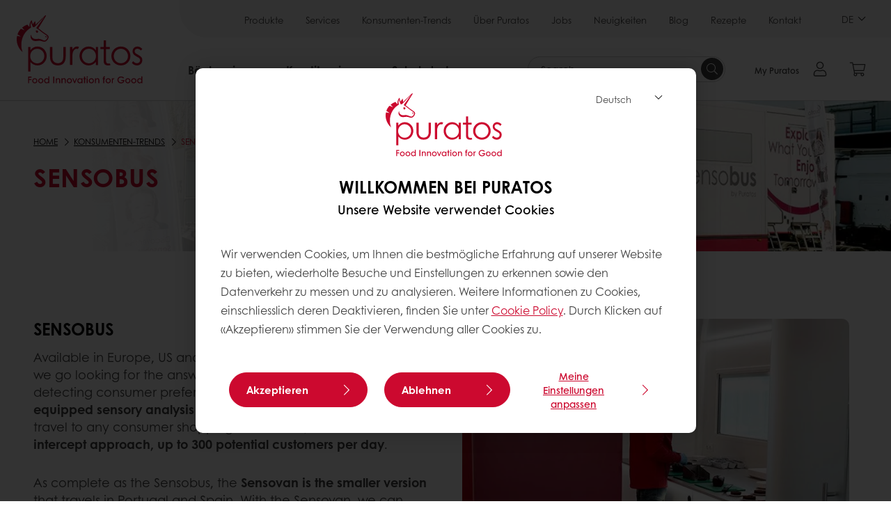

--- FILE ---
content_type: text/html;charset=utf-8
request_url: https://www.puratos.ch/de/consumer-insights/sensobus
body_size: 17090
content:
<!doctype html>








<html lang="de" dir="ltr">
<head>
    <meta charset="utf-8"/>
    <script defer="defer" type="text/javascript" src="https://rum.hlx.page/.rum/@adobe/helix-rum-js@%5E2/dist/micro.js" data-routing="p00000-e000000"></script>
<script id="site-config" type="application/json">
    {
  "environment" : {
    "type" : "PROD",
    "role" : "PUBLISH"
  },
  "languageCountry" : "de-ch",
  "languageIso" : "de",
  "countryIso" : "ch"
}
</script>

    





<meta name="viewport" content="width=device-width, initial-scale=1, viewport-fit=cover"/>
<meta http-equiv="X-UA-Compatible" content="IE=edge"/>
<meta http-equiv="content-language" content="de-ch"/>
<meta name="theme-color" content="#ffffff"/>


<script>
    window.SAPTrackerEnabled = true;
</script>



<title>Sensobus - Puratos</title>
<meta name="description" content="Der Puratos Sensobus® ist ein einzigartiges voll ausgestattetes Sensoriklabor auf Rädern. Er wird genau dort eingesetzt, wo Kunden ihren täglichen Einkauf erledigen. Bis zu 250 Konsumenten können pro Tag im Sensobus befragt werden, um so die geschmacklichen Vorlieben der Konsumenten zu ermitteln."/>


<meta property="og:url" content="https://www.puratos.ch/de/consumer-insights/sensobus"/>
<meta property="og:title" content="Sensobus"/>
<meta property="og:description" content="Der Puratos Sensobus® ist ein einzigartiges voll ausgestattetes Sensoriklabor auf Rädern. Er wird genau dort eingesetzt, wo Kunden ihren täglichen Einkauf erledigen. Bis zu 250 Konsumenten können pro Tag im Sensobus befragt werden, um so die geschmacklichen Vorlieben der Konsumenten zu ermitteln."/>
<meta property="og:image" content="https://www.puratos.ch/content/dam/corporate/images/services/services-2022/market-insights/sensobus/Sensobus%20Outside.jpeg/jcr%3Acontent/renditions/cq5dam.web.1280.1280.webp"/>




    



<link rel="canonical" href="https://www.puratos.ch/de/consumer-insights/sensobus"/>



    <link rel="alternate" href="https://www.puratos.co/es/consumer-insights/sensobus" hreflang="es-co"/>

    <link rel="alternate" href="https://www.puratos.lt/lt/consumer-insights/sensobus" hreflang="lt-lt"/>

    <link rel="alternate" href="https://www.puratos-ethiopia.com/en/consumer-insights/sensobus" hreflang="en-et"/>

    <link rel="alternate" href="https://www.puratos.ng/en/consumer-insights/sensobus" hreflang="en-ng"/>

    <link rel="alternate" href="https://www.puratos.com.tw/tw/consumer-insights/sensobus" hreflang="zh-tw"/>

    <link rel="alternate" href="https://www.puratos.nl/nl/consumer-insights/sensobus" hreflang="nl-nl"/>

    <link rel="alternate" href="https://www.puratos.com.ph/en/consumer-insights/sensobus" hreflang="en-ph"/>

    <link rel="alternate" href="https://www.puratos.fi/fi/consumer-insights/sensobus" hreflang="fi-fi"/>

    <link rel="alternate" href="https://www.puratos.co.cr/es/consumer-insights/sensobus" hreflang="es-cr"/>

    <link rel="alternate" href="https://www.puratos.gt/es/consumer-insights/sensobus" hreflang="es-gt"/>

    <link rel="alternate" href="https://www.puratos.it/it/la-ricerca-sui-consumatori/sensobus" hreflang="it-it"/>

    <link rel="alternate" href="https://www.puratos.lv/lv/consumer-insights/sensobus" hreflang="lv-lv"/>

    <link rel="alternate" href="https://www.puratos.com.au/en/consumer-insights/sensobus" hreflang="en-au"/>

    <link rel="alternate" href="https://www.puratos.ca/en/consumer-insights/sensobus" hreflang="en-ca"/>

    <link rel="alternate" href="https://www.puratos.ca/fr/consumer-insights/sensobus" hreflang="fr-ca"/>

    <link rel="alternate" href="https://www.puratos.ba/bs/consumer-insights/sensobus" hreflang="bs-ba"/>

    <link rel="alternate" href="https://www.puratos.ro/ro/consumer-insights/sensobus" hreflang="ro-ro"/>

    <link rel="alternate" href="https://www.puratos.be/nl/deconsument/sensobus" hreflang="nl-be"/>

    <link rel="alternate" href="https://www.puratos.be/fr/consumer-insights/sensobus" hreflang="fr-be"/>

    <link rel="alternate" href="https://www.puratos.com.ua/uk/consumer-insights/sensobus" hreflang="uk-ua"/>

    <link rel="alternate" href="https://www.golnanpuratos.com/fa/consumer-insights/sensobus" hreflang="fa-ir"/>

    <link rel="alternate" href="https://www.puratos.dk/da/consumer-insights/sensobus" hreflang="da-dk"/>

    <link rel="alternate" href="https://web.puratos.cn/zh/consumer-insights/sensobus" hreflang="zh-cn"/>

    <link rel="alternate" href="https://www.puratos.us/en/consumer-insights/sensobus" hreflang="x-default"/>

    <link rel="alternate" href="https://www.puratos.us/en/consumer-insights/sensobus" hreflang="en-us"/>

    <link rel="alternate" href="https://www.puratos.pl/pl/consumer-insights/sensobus" hreflang="pl-pl"/>

    <link rel="alternate" href="https://www.puratos.co.id/en/consumer-insights/sensobus" hreflang="en-id"/>

    <link rel="alternate" href="https://www.puratos.co.id/id/consumer-insights/sensobus" hreflang="id-id"/>

    <link rel="alternate" href="https://www.puratos.de/de/konsumententrends/sensobus" hreflang="de-de"/>

    <link rel="alternate" href="https://www.puratos.md/ro/consumer-insights/sensobus" hreflang="ro-md"/>

    <link rel="alternate" href="https://www.puratos.ke/en/consumer-insights/sensobus" hreflang="en-ke"/>

    <link rel="alternate" href="https://www.chipkinspuratos.co.za/za/consumer-insights/sensobus" hreflang="en-za"/>

    <link rel="alternate" href="https://www.puratos.co.th/en/consumer-insights/sensobus" hreflang="en-th"/>

    <link rel="alternate" href="https://www.puratos.co.th/th/consumer-insights/sensobus" hreflang="th-th"/>

    <link rel="alternate" href="https://www.puratos.com.br/pt/percepcoes-consumidores/sensobus" hreflang="pt-br"/>

    <link rel="alternate" href="https://www.puratos.ru/ru/consumer-insights/sensobus" hreflang="ru-ru"/>

    <link rel="alternate" href="https://www.puratos.gr/el/consumer-insights/sensobus" hreflang="el-gr"/>

    <link rel="alternate" href="https://www.puratos.pe/es/consumer-insights/sensobus" hreflang="es-pe"/>

    <link rel="alternate" href="https://www.puratosgrandplace.com/en/consumer-insights/sensobus" hreflang="en-vn"/>

    <link rel="alternate" href="https://www.puratosgrandplace.com/vi_old/consumer-insights/sensobus" hreflang="vi-vn"/>

    <link rel="alternate" href="https://www.puratosgrandplace.com/vi/consumer-insights/sensobus" hreflang="vi-vn"/>

    <link rel="alternate" href="https://www.puratos.fr/fr/connaissance-des-consommateurs/sensobus" hreflang="fr-fr"/>

    <link rel="alternate" href="https://www.sharon-puratos.co.il/he/consumer-insights/sensobus" hreflang="he-il"/>

    <link rel="alternate" href="https://www.puratos.uy/es/consumer-insights/sensobus" hreflang="es-uy"/>

    <link rel="alternate" href="https://www.puratos.com.tr/tr/tuketici-arastirmalari/tuketici-arastirmalari-sensobus" hreflang="tr-tr"/>

    <link rel="alternate" href="https://www.puratos.rs/sr/trendovi/sensobus" hreflang="sr-rs"/>

    <link rel="alternate" href="https://www.puratos.co.kr/kr/consumer-insights/sensobus" hreflang="ko-kr"/>

    <link rel="alternate" href="https://www.puratos.ch/fr/consumer-insights/sensobus" hreflang="fr-ch"/>

    <link rel="alternate" href="https://www.puratos.pt/pt/consumer-insights/sensobus" hreflang="pt-pt"/>

    <link rel="alternate" href="https://www.puratos.co.uk/en/consumer-insights/sensobus" hreflang="en-gb"/>

    <link rel="alternate" href="https://www.puratos.se/sv/consumer-insights/sensobus" hreflang="sv-se"/>

    <link rel="alternate" href="https://www.puratos.com.my/en/consumer-insights/sensobus" hreflang="en-my"/>

    <link rel="alternate" href="https://www.puratos.in/en/consumer-insights/sensobus" hreflang="en-in"/>

    <link rel="alternate" href="https://www.puratos.cz/cs/pochopeni-zakaznika/mobilni-laborator-sensobus" hreflang="cs-cz"/>

    <link rel="alternate" href="https://www.puratos.ie/en/consumer-insights/sensobus" hreflang="en-ie"/>

    <link rel="alternate" href="https://www.puratos.ee/et/consumer-insights/sensobus" hreflang="et-ee"/>

    <link rel="alternate" href="https://www.puratos-konding.hr/hr/consumer-insights/sensobus" hreflang="hr-hr"/>

    <link rel="alternate" href="https://www.puratos.at/de/consumer-insights/sensobus" hreflang="de-at"/>

    <link rel="alternate" href="https://www.puratos.co.jp/ja/consumer-insights/sensobus" hreflang="ja-jp"/>

    <link rel="alternate" href="https://www.puratos.do/es/consumer-insights/sensobus" hreflang="es-do"/>

    <link rel="alternate" href="https://www.puratos.bg/bg/consumer-insights/sensobus" hreflang="bg-bg"/>

    <link rel="alternate" href="https://www.puratos.ch/de/consumer-insights/sensobus" hreflang="de-ch"/>




<link rel="apple-touch-icon" sizes="180x180" href="/etc.clientlibs/settings/wcm/designs/puratos2022/clientlib-preloaded/resources/img/apple-touch-icon.png"/>
<link rel="icon" type="image/svg+xml" sizes="any" href="/etc.clientlibs/settings/wcm/designs/puratos2022/clientlib-preloaded/resources/img/favicon.svg"/>
<link rel="icon" type="image/png" sizes="32x32" href="/etc.clientlibs/settings/wcm/designs/puratos2022/clientlib-preloaded/resources/img/favicon.png"/>
<link rel="mask-icon" href="/etc.clientlibs/settings/wcm/designs/puratos2022/clientlib-preloaded/resources/img/mask-icon.svg" color="#cc092f"/>



    <link rel="preload" as="font" type="font/woff" href="/etc.clientlibs/settings/wcm/designs/puratos2022/clientlib-font-default/resources/fonts/CenturyGothicW05-Regular.woff" crossorigin/>
    <link rel="preload" as="font" type="font/woff" href="/etc.clientlibs/settings/wcm/designs/puratos2022/clientlib-font-default/resources/fonts/CenturyGothicW05-Italic.woff" crossorigin/>
    <link rel="preload" as="font" type="font/woff" href="/etc.clientlibs/settings/wcm/designs/puratos2022/clientlib-font-default/resources/fonts/CenturyGothicW05-SemiBold.woff" crossorigin/>
    <link rel="preload" as="font" type="font/woff" href="/etc.clientlibs/settings/wcm/designs/puratos2022/clientlib-font-default/resources/fonts/CenturyGothicW05-SemiBoldIt.woff" crossorigin/>
    <link rel="preload" as="font" type="font/woff" href="/etc.clientlibs/settings/wcm/designs/puratos2022/clientlib-font-default/resources/fonts/CenturyGothicW05-Bold.woff" crossorigin/>
    <link rel="preload" as="font" type="font/woff" href="/etc.clientlibs/settings/wcm/designs/puratos2022/clientlib-font-default/resources/fonts/CenturyGothicW05-BoldItalic.woff" crossorigin/>

    
    
    

    
    
    

    
    
    
    

    
    
    

    
    
    

    
    
    
    
    
    


    <script async src="https://use.fontawesome.com/8a5b49ec9c.js"></script>





    
    
    
    
<link rel="stylesheet" href="/etc.clientlibs/settings/wcm/designs/puratos2022/clientlib-font-default.min.ACSHASH251bb9d6780d5ec3fd4a650b907a8962.css" type="text/css">



    






    
<link rel="stylesheet" href="/etc.clientlibs/settings/wcm/designs/puratos2022/clientlib-preloaded.min.ACSHASHa8531e8c466fb55393c678bb62f4a117.css" type="text/css">




    
<script src="/etc.clientlibs/core/wcm/components/commons/site/clientlibs/container.min.ACSHASH0a6aff292f5cc42142779cde92054524.js"></script>






    
<link rel="stylesheet" href="/etc.clientlibs/puratos/clientlibs/clientlib-base.min.ACSHASHde6855e3a5038748c97b3b21a585a74c.css" type="text/css">




    
<link rel="stylesheet" href="/etc.clientlibs/puratos/clientlibs/clientlib-dependencies.min.ACSHASHd41d8cd98f00b204e9800998ecf8427e.css" type="text/css">




    
<link rel="stylesheet" href="/etc.clientlibs/puratos/clientlibs/clientlib-site.min.ACSHASH393da376610c1de4e0638c447c0bbd86.css" type="text/css">













<script>
    (function (w, d, s, l, i) {
        w[l] = w[l] || [];
        w[l].push({
            'gtm.start':
                new Date().getTime(), event: 'gtm.js'
        });
        var f = d.getElementsByTagName(s)[0],
            j = d.createElement(s), dl = l != 'dataLayer' ? '&l=' + l : '';
        j.async = true;
        j.src =
            'https://www.googletagmanager.com/gtm.js?id=' + i + dl;
        f.parentNode.insertBefore(j, f);
    })(window, document, 'script', 'dataLayer', 'GTM-KZXR8W3');</script>







<script type="application/ld+json">
    {
  "name" : "Puratos AG",
  "url" : "https://www.puratos.ch/de",
  "logo" : "https://www.puratos.ch/etc.clientlibs/settings/wcm/designs/puratos2022/clientlib-preloaded/resources/img/svg/logo.svg",
  "parentOrganization" : {
    "name" : "Puratos Group",
    "url" : "https://www.puratos.com",
    "@context" : "https://schema.org",
    "@type" : "Organization"
  },
  "@context" : "https://schema.org",
  "@type" : "Organization"
}
</script>

</head>
<body class="pos-page-sensobus pos-language-de pos-country-ch font-family-default" data-loginurl="https://b2cpuratos.b2clogin.com/b2cpuratos.onmicrosoft.com/b2c_1_prod-ch-de-login/oauth2/v2.0/authorize?client_id=a242bd1b-e427-407c-8bff-687922da64a9&amp;nonce=nonce&amp;redirect_uri=https%3A%2F%2Fwww.puratos.ch%2Fcontent%2Flogin.html&amp;state=%7B%22lc%22%3A%22de-ch%22%2C%22d%22%3A%22https%3A%2F%2Fwww.puratos.ch%2Fde%2Fmypuratos%22%7D&amp;scope=openid+offline_access&amp;response_type=code+id_token&amp;prompt=login&amp;response_mode=fragment" data-language="de-ch" data-ecom="true" data-homepage="/de" data-brand="puratos">




<noscript>
    <iframe height="0" src="https://www.googletagmanager.com/ns.html?id=GTM-KZXR8W3" style="display:none;visibility:hidden" width="0"></iframe>
</noscript>




    


<div class="p-overlay"></div>

<div class="browser-banner">
    








</div>

<div class="geolocation-banner">
    








</div>



<div class="p-nav__impersonate">
    


<div class="impersonation-bar hidden" id="impersonation-bar">
    <span class="label">You are impersonating as:</span>
    <span id="impersonated-user"></span>
    <div id="switch-impersonator" class="btn-sm btn-secondary" data-target="#impersonation-modal" data-toggle="modal">
        Switch user
    </div>
</div>

</div>




<div class="p-nav__impersonate">
    

<div class="impersonation-bar hidden" id="end-customer-select-bar">
    <span class="label">Sie sind angemeldet als:</span>
    <span id="end-customer"></span>
    <div id="switch-end-customer" class="btn-sm btn-secondary" data-target="#end-customer-select-modal" data-toggle="modal">
        Wechseln
    </div>
</div>

</div>




<nav class="p-nav p-nav-mobile-open">
    
    <div class="p-nav-mobile-header">
        <div class="p-nav__main-logo">
    
        
<a class="navbar-brand" href="/de">
    
    
        
        <img class="lazyload  " alt="Puratos Logo" src="/etc.clientlibs/settings/wcm/designs/puratos2022/clientlib-preloaded/resources/img/svg/logo.svg" srcset="[data-uri]" data-sizes="auto" data-srcset="/etc.clientlibs/settings/wcm/designs/puratos2022/clientlib-preloaded/resources/img/svg/logo.svg"/>
    

</a>

    
</div>


        <button type="button" class="navbar-toggle p-navbar-toggle" data-toggle="class" data-target="body" data-class="menu-open">
            <span class="icon-bar"></span>
            <span class="icon-bar"></span>
        </button>
    </div>

    <div class="p-nav__main container-fluid">
        <div class="p-nav__main-logo">
    
        
<a class="navbar-brand" href="/de">
    
    
        
        <img class="lazyload  " alt="Puratos Logo" src="/etc.clientlibs/settings/wcm/designs/puratos2022/clientlib-preloaded/resources/img/svg/logo.svg" srcset="[data-uri]" data-sizes="auto" data-srcset="/etc.clientlibs/settings/wcm/designs/puratos2022/clientlib-preloaded/resources/img/svg/logo.svg"/>
    

</a>

    
</div>

        <div class="meta-main-nav-section">
            

<div class="p-nav__meta container-fluid">
    
        
            
<ul class="p-navbar p-navbar--meta">
    
        <li>
            <a href="https://www.puratos.ch/de/products">Produkte</a>
        </li>
    
        <li>
            <a href="https://www.puratos.ch/de/services">Services</a>
        </li>
    
        <li>
            <a href="https://www.puratos.ch/de/consumer-insights">Konsumenten-Trends</a>
        </li>
    
        <li>
            <a href="https://www.puratos.ch/de/about-puratos">Über Puratos</a>
        </li>
    
        <li>
            <a href="https://www.puratos.ch/de/about-puratos/jobs">Jobs</a>
        </li>
    
        <li>
            <a href="https://www.puratos.ch/de/news">Neuigkeiten</a>
        </li>
    
        <li>
            <a href="https://www.puratos.ch/de/blog">Blog</a>
        </li>
    
        <li>
            <a href="https://www.puratos.ch/de/recipes">Rezepte</a>
        </li>
    
        <li>
            <a href="https://www.puratos.ch/de/contact-us">Kontakt</a>
        </li>
    
    <li class="hide-desktop logout-link-mobile">
        <a href="https://b2cpuratos.b2clogin.com/b2cpuratos.onmicrosoft.com/b2c_1_prod-ch-de-login/oauth2/v2.0/logout?post_logout_redirect_uri=https://www.puratos.ch/de?action=logout">Abmelden</a>
    </li>
</ul>


    


        
    
    <div class="p-nav__meta-languages">
        
            


    <div class="p-navbar p-navbar--language label" data-active-lang="/DE">
        <a href="#">DE <span class="svg-arrow-down-xs"></span></a>
        <div class="p-navbar--lang-dropdown">
            
                
                    <a data-lang="/FR-CH" data-lang-country="fr-ch" href="https://www.puratos.ch/fr/consumer-insights/sensobus">FR</a>
                
            
        </div>
    </div>




        
    </div>
</div>

            <div class="p-nav__main-menu">
                

<div class="p-nav__main--megamenu">
    
        
            <!-- SDI include (path: /content/switzerland/de/header-and-footer/_jcr_content/header/megamenu.partial.html, resourceType: puratos/components/content/megamenu-v2) -->





    <ul class="p-navbar--megamenu " id="#megamenu-panel">
        
            <li class=" collapse" id="panel-895855837" aria-expanded="false">
                <a class="important-hide-mobile">
                    Bäckerei
                </a>
                <a class="important-hide-desktop mobile-menu-anchor" data-toggle="collapse" data-target="#panel-895855837" data-parent="#megamenu-panel">
                    Bäckerei
                </a>
                
    
    <div class="p-navbar--megamenu-panel">
        <div class="col-md-4 p-navbar-mega__column p-navbar-mega__column--alpha">
            




    
    
    <div class="hidden"></div>


    
    
    <div class="paragraph-title cap-no-line-seperator">

    <div>
        <h4 class="p-navbar-mega__title">Welches Produkt suchen Sie?</h4>
    </div>





</div>


    
    
    <div class="megamenu-product-categories">





    <ul class="p-navbar-mega__list">
        <li><a href="/de/products?tag=switzerland%3Aproducts%2Fcategories%2Fbaeckerei%2Feifreie_glanzstreichen">Eifreie Glanzstreichen</a></li>
    
        <li><a href="/de/products?tag=switzerland%3Aproducts%2Fcategories%2Fbaeckerei%2Fglasuren">Glasuren &amp; Gelés</a></li>
    
        <li><a href="/de/products?tag=switzerland%3Aproducts%2Fcategories%2Fbaeckerei%2Ffuellungen">Füllungen</a></li>
    
        <li><a href="/de/products?tag=switzerland%3Aproducts%2Fcategories%2Fbaeckerei%2Fbackmischungen">Backmischungen</a></li>
    
        <li><a href="/de/products?tag=switzerland%3Aproducts%2Fcategories%2Fbaeckerei%2Flaminierfette">Laminierfette</a></li>
    
        <li><a href="/de/products?tag=switzerland%3Aproducts%2Fcategories%2Fbaeckerei%2Fbrotmischungen">Brotmischungen</a></li>
    
        <li><a href="/de/products?tag=switzerland%3Aproducts%2Fcategories%2Fbaeckerei%2Fsauerteige">Sauerteige</a></li>
    
        <li><a href="/de/products?tag=switzerland%3Aproducts%2Fcategories%2Fbaeckerei%2Fbackmittel">Backmittel</a></li>
    
        <li><a href="/de/products?tag=switzerland%3Aproducts%2Fcategories%2Fbaeckerei%2Fbasis-_und_serviceprodukte">Basis- und Serviceprodukte</a></li>
    
        <li><a href="/de/products?tag=switzerland%3Aproducts%2Fcategories%2Fbaeckerei%2Fk%C3%B6rner-%26-saaten">Körner &amp; Saaten</a></li>
    </ul>

</div>


    
    
    <div class="product-finder-button-v2">



    <div class="p-flex">
        <p class="p-margin-top-lg">
            <a class="btn btn-primary" href="/de/products?tag=switzerland%3Aproducts%2Fcategories%2Fbaeckerei">
                Alle produkte
            </a>
        </p>
    </div>



</div>



        </div>
        <div class="col-md-8 p-navbar-mega__column p-navbar-mega__column--omega">
            <div class="row">
                <div class="col-md-6">
                    



<div class="p-megamenu__products">

    <h4 class="p-megamenu__products--title">
        
        
            Entdecken Sie unsere neuesten Produkte
        
    </h4>

    <div class="p-megamenu__products--list">
        
            
    
    

    <a class="p-megamenu__products--list-card p-cursor-pointer" href="https://www.puratos.ch/de/products/puramil-uniplus-naturel" data-skus="4003329">
        <span class="p-megamenu__products--list-card--thumbnail">
            
                <img src="/content/dam/switzerland/images/content/produkte/backmittel/Puramil_Uniplus_Naturel.png/jcr%3Acontent/renditions/cq5dam.web.400.400.webp" alt="Puramil Uniplus Naturel"/>
            
            
        </span>

        <span class="p-megamenu__products--list-card--content">
            <span class="p-megamenu__products--list-card--title">
                Puramil Uniplus Naturel
            </span>
            <span class="p-megamenu__products--list-card--link">
                <span class="p-link-primary-arrow">zum Produkt</span>
            </span>
        </span>

    </a>


        
            
    
    

    <a class="p-megamenu__products--list-card p-cursor-pointer" href="https://www.puratos.ch/de/products/tegral-puravita-protein" data-skus="4028582">
        <span class="p-megamenu__products--list-card--thumbnail">
            
                <img src="/content/dam/switzerland/images/2025/veganuary_2025/Protein_Brot.jpeg/jcr%3Acontent/renditions/cq5dam.web.400.400.webp" alt="Tegral Puravita Protein"/>
            
            
        </span>

        <span class="p-megamenu__products--list-card--content">
            <span class="p-megamenu__products--list-card--title">
                Tegral Puravita Protein
            </span>
            <span class="p-megamenu__products--list-card--link">
                <span class="p-link-primary-arrow">zum Produkt</span>
            </span>
        </span>

    </a>


        
            
    
    

    <a class="p-megamenu__products--list-card p-cursor-pointer" href="https://www.puratos.ch/de/products/easy-kuerbis" data-skus="4028230">
        <span class="p-megamenu__products--list-card--thumbnail">
            
                <img src="/content/dam/switzerland/images/2025/veganuary_2025/Easy%20K%C3%BCrbis2.png/jcr%3Acontent/renditions/cq5dam.web.400.400.webp" alt="Easy Kürbis"/>
            
            
        </span>

        <span class="p-megamenu__products--list-card--content">
            <span class="p-megamenu__products--list-card--title">
                Easy Kürbis
            </span>
            <span class="p-megamenu__products--list-card--link">
                <span class="p-link-primary-arrow">zum Produkt</span>
            </span>
        </span>

    </a>


        
    </div>

</div>




                </div>
                <div class="col-md-6">
                    





<div class="p-megamenu__recipes">

    <div class="p-megamenu__recipes--title">
        <h4>Bäckerei Rezepte</h4>
        
    </div>

    <div class="p-megamenu__recipes--image">
        <a href="/de/recipes?tags=switzerland%3Arecipes%2Fcategory%2Fbaeckerei">
            
    
        
        <img class="lazyload cq-dd-image " alt="Rețetă de pâine cu secară încolțită" srcset="[data-uri]" data-sizes="auto" data-srcset="/content/dam/puratos/images/homepage/Softgrain%20Sprout%20Rye.jpeg/jcr%3Acontent/renditions/cq5dam.web.1600.1600.webp 1600w,/content/dam/puratos/images/homepage/Softgrain%20Sprout%20Rye.jpeg/jcr%3Acontent/renditions/cq5dam.web.1280.1280.webp 1280w,/content/dam/puratos/images/homepage/Softgrain%20Sprout%20Rye.jpeg/jcr%3Acontent/renditions/cq5dam.web.950.950.webp 950w,/content/dam/puratos/images/homepage/Softgrain%20Sprout%20Rye.jpeg/jcr%3Acontent/renditions/cq5dam.web.800.800.webp 800w,/content/dam/puratos/images/homepage/Softgrain%20Sprout%20Rye.jpeg/jcr%3Acontent/renditions/cq5dam.web.600.600.webp 600w,/content/dam/puratos/images/homepage/Softgrain%20Sprout%20Rye.jpeg/jcr%3Acontent/renditions/cq5dam.web.400.400.webp 400w"/>
    

        </a>
    </div>

    <div class="p-megamenu__recipes--description">
        
            
                Entdecken Sie unsere Bäckerei Rezepte
            
            
        
        
    </div>

    <div class="p-megamenu__recipes--link">
        <a href="/de/recipes?tags=switzerland%3Arecipes%2Fcategory%2Fbaeckerei">
            
            
                
                
                    Alle Rezepte anzeigen
                
            
        </a>
    </div>

</div>



                </div>
            </div>
        </div>
    </div>

            </li>
        
            <li class=" collapse" id="panel-1458672908" aria-expanded="false">
                <a class="important-hide-mobile">
                    Konditorei
                </a>
                <a class="important-hide-desktop mobile-menu-anchor" data-toggle="collapse" data-target="#panel-1458672908" data-parent="#megamenu-panel">
                    Konditorei
                </a>
                
    
    <div class="p-navbar--megamenu-panel">
        <div class="col-md-4 p-navbar-mega__column p-navbar-mega__column--alpha">
            




    
    
    <div class="hidden"></div>


    
    
    <div class="paragraph-title cap-no-line-seperator">

    <div>
        <h4 class="p-navbar-mega__title">Welches produkt suchen sie?</h4>
    </div>





</div>


    
    
    <div class="megamenu-product-categories">





    <ul class="p-navbar-mega__list">
        <li><a href="/de/products?tag=switzerland%3Aproducts%2Fcategories%2Fpatisserie%2Fpflanzliche_schlagcremen">Pflanzliche Schlagcrèmen</a></li>
    
        <li><a href="/de/products?tag=switzerland%3Aproducts%2Fcategories%2Fpatisserie%2Ffuellungen">Füllungen</a></li>
    
        <li><a href="/de/products?tag=switzerland%3Aproducts%2Fcategories%2Fpatisserie%2Fglasuren">Glasuren &amp; Gelés</a></li>
    
        <li><a href="/de/products?tag=switzerland%3Aproducts%2Fcategories%2Fpatisserie%2Fpatisseriecremenmousses">Patisseriecrème-Pulver</a></li>
    
        <li><a href="/de/products?tag=switzerland%3Aproducts%2Fcategories%2Fpatisserie%2Fpatisseriemischungen">Feinpatisserie-Mischungen</a></li>
    
        <li><a href="/de/products?tag=switzerland%3Aproducts%2Fcategories%2Fpatisserie%2FCake-und-Biscuit-Mischungen">Cake- &amp; Biscuit-Mischungen</a></li>
    
        <li><a href="/de/products?tag=switzerland%3Aproducts%2Fcategories%2Fpatisserie%2FMousse-Bavarois-Mischungen">Mousse- &amp; Bavarois-Mischungen</a></li>
    
        <li><a href="/de/products?tag=switzerland%3Aproducts%2Fcategories%2Fpatisserie%2FFondants-Fudges">Fondants &amp; Fudges</a></li>
    
        <li><a href="/de/products?tag=switzerland%3Aproducts%2Fcategories%2Fpatisserie%2Fdekor">Dekor</a></li>
    </ul>

</div>


    
    
    <div class="product-finder-button-v2">



    <div class="p-flex">
        <p class="p-margin-top-lg">
            <a class="btn btn-primary" href="/de/products?tag=switzerland%3Aproducts%2Fcategories%2Fpatisserie">
                alle produkte
            </a>
        </p>
    </div>



</div>



        </div>
        <div class="col-md-8 p-navbar-mega__column p-navbar-mega__column--omega">
            <div class="row">
                <div class="col-md-6">
                    



<div class="p-megamenu__products">

    <h4 class="p-megamenu__products--title">
        
        
            Entdecken Sie unsere neuesten Produkte
        
    </h4>

    <div class="p-megamenu__products--list">
        
            
    
    

    <a class="p-megamenu__products--list-card p-cursor-pointer" href="https://www.puratos.ch/de/products/topfil-savoury-mango-spicy-39" data-skus="4026699">
        <span class="p-megamenu__products--list-card--thumbnail">
            
                <img src="/content/dam/switzerland/images/content/produkte/topfil-savoury/Topfil_Mango%20Spicy3.jpg/jcr%3Acontent/renditions/cq5dam.web.400.400.webp" alt="Topfil Savoury Mango Spicy 39%"/>
            
            
        </span>

        <span class="p-megamenu__products--list-card--content">
            <span class="p-megamenu__products--list-card--title">
                Topfil Savoury Mango Spicy 39%
            </span>
            <span class="p-megamenu__products--list-card--link">
                <span class="p-link-primary-arrow">zum Produkt</span>
            </span>
        </span>

    </a>


        
            
    
    

    <a class="p-megamenu__products--list-card p-cursor-pointer" href="https://www.puratos.ch/de/products/topfil-savoury-tomato-herbs-55" data-skus="4026678">
        <span class="p-megamenu__products--list-card--thumbnail">
            
                <img src="/content/dam/switzerland/images/content/produkte/topfil-savoury/Topfil_Tomato%20Herbs.jpeg/jcr%3Acontent/renditions/cq5dam.web.400.400.webp" alt="Topfil Savoury Tomato Herbs 55%"/>
            
            
        </span>

        <span class="p-megamenu__products--list-card--content">
            <span class="p-megamenu__products--list-card--title">
                Topfil Savoury Tomato Herbs 55%
            </span>
            <span class="p-megamenu__products--list-card--link">
                <span class="p-link-primary-arrow">zum Produkt</span>
            </span>
        </span>

    </a>


        
            
    
    

    <a class="p-megamenu__products--list-card p-cursor-pointer" href="https://www.puratos.ch/de/products/topfil-savoury-kimchi-style-60" data-skus="4026653">
        <span class="p-megamenu__products--list-card--thumbnail">
            
                <img src="/content/dam/switzerland/images/content/produkte/topfil-savoury/Topfil_Kimchi.jpg/jcr%3Acontent/renditions/cq5dam.web.400.400.webp" alt="Topfil Savoury Kimchi-Style 60%"/>
            
            
        </span>

        <span class="p-megamenu__products--list-card--content">
            <span class="p-megamenu__products--list-card--title">
                Topfil Savoury Kimchi-Style 60%
            </span>
            <span class="p-megamenu__products--list-card--link">
                <span class="p-link-primary-arrow">zum Produkt</span>
            </span>
        </span>

    </a>


        
    </div>

</div>




                </div>
                <div class="col-md-6">
                    





<div class="p-megamenu__recipes">

    <div class="p-megamenu__recipes--title">
        <h4>Konditorei Rezepte</h4>
        
    </div>

    <div class="p-megamenu__recipes--image">
        <a href="/de/recipes?tags=switzerland%3Arecipes%2Fcategory%2Fpatisserie">
            
    
        
        <img class="lazyload cq-dd-image " srcset="[data-uri]" data-sizes="auto" data-srcset="/content/dam/puratos/images/homepage/Taste-Tomorrow-16.1-Deli-Cheesecake.jpg/jcr%3Acontent/renditions/cq5dam.web.1600.1600.webp 1600w,/content/dam/puratos/images/homepage/Taste-Tomorrow-16.1-Deli-Cheesecake.jpg/jcr%3Acontent/renditions/cq5dam.web.1280.1280.webp 1280w,/content/dam/puratos/images/homepage/Taste-Tomorrow-16.1-Deli-Cheesecake.jpg/jcr%3Acontent/renditions/cq5dam.web.950.950.webp 950w,/content/dam/puratos/images/homepage/Taste-Tomorrow-16.1-Deli-Cheesecake.jpg/jcr%3Acontent/renditions/cq5dam.web.800.800.webp 800w,/content/dam/puratos/images/homepage/Taste-Tomorrow-16.1-Deli-Cheesecake.jpg/jcr%3Acontent/renditions/cq5dam.web.600.600.webp 600w,/content/dam/puratos/images/homepage/Taste-Tomorrow-16.1-Deli-Cheesecake.jpg/jcr%3Acontent/renditions/cq5dam.web.400.400.webp 400w"/>
    

        </a>
    </div>

    <div class="p-megamenu__recipes--description">
        
            
                Entdecken Sie unsere Konditorei Rezepte
            
            
        
        
    </div>

    <div class="p-megamenu__recipes--link">
        <a href="/de/recipes?tags=switzerland%3Arecipes%2Fcategory%2Fpatisserie">
            
            
                
                
                    Alle Rezepte anzeigen
                
            
        </a>
    </div>

</div>



                </div>
            </div>
        </div>
    </div>

            </li>
        
            <li class=" collapse" id="panel-511474207" aria-expanded="false">
                <a class="important-hide-mobile">
                    Schokolade
                </a>
                <a class="important-hide-desktop mobile-menu-anchor" data-toggle="collapse" data-target="#panel-511474207" data-parent="#megamenu-panel">
                    Schokolade
                </a>
                
    
    <div class="p-navbar--megamenu-panel">
        <div class="col-md-4 p-navbar-mega__column p-navbar-mega__column--alpha">
            




    
    
    <div class="hidden"></div>


    
    
    <div class="paragraph-title cap-no-line-seperator">

    <div>
        <h4 class="p-navbar-mega__title">Welches Produkt suchen Sie?</h4>
    </div>





</div>


    
    
    <div class="megamenu-product-categories">





    <ul class="p-navbar-mega__list">
        <li><a href="/de/products?tag=switzerland%3Aproducts%2Fcategories%2Fconfiserie%2Fgrundmassen">Schokoladen- &amp; nussbasierte Füllungen</a></li>
    
        <li><a href="/de/products?tag=switzerland%3Aproducts%2Fcategories%2Fconfiserie%2Ffettglasuren_ueberzugsmassen">Fettglasuren &amp; Überzugsmassen</a></li>
    
        <li><a href="/de/products?tag=switzerland%3Aproducts%2Fcategories%2Fconfiserie%2Fschokolade">Echte Belgische Schokolade</a></li>
    
        <li><a href="/de/products?tag=switzerland%3Aproducts%2Fcategories%2Fconfiserie%2Fcacao-trace">Cacao-Trace</a></li>
    </ul>

</div>


    
    
    <div class="product-finder-button-v2">



    <div class="p-flex">
        <p class="p-margin-top-lg">
            <a class="btn btn-primary" href="/de/products?tag=switzerland%3Aproducts%2Fcategories%2Fconfiserie">
                alle produkte
            </a>
        </p>
    </div>



</div>



        </div>
        <div class="col-md-8 p-navbar-mega__column p-navbar-mega__column--omega">
            <div class="row">
                <div class="col-md-6">
                    



<div class="p-megamenu__products">

    <h4 class="p-megamenu__products--title">
        
        
            Entdecken Sie unsere neuesten Produkte
        
    </h4>

    <div class="p-megamenu__products--list">
        
            
    
    

    <a class="p-megamenu__products--list-card p-cursor-pointer" href="https://www.puratos.ch/de/products/carat-coverlux-dunkel" data-skus="4010165">
        <span class="p-megamenu__products--list-card--thumbnail">
            
                <img src="/content/dam/corporate/images/products/carat/FE-CARAT-COVERLIQ_DARK_web.jpg/jcr%3Acontent/renditions/cq5dam.web.400.400.webp" alt="Carat Cakau Dunkel"/>
            
            
        </span>

        <span class="p-megamenu__products--list-card--content">
            <span class="p-megamenu__products--list-card--title">
                Carat Cakau Dunkel
            </span>
            <span class="p-megamenu__products--list-card--link">
                <span class="p-link-primary-arrow">zum Produkt</span>
            </span>
        </span>

    </a>


        
            
    
    

    <a class="p-megamenu__products--list-card p-cursor-pointer" href="https://www.puratos.ch/de/products/chocodrops" data-skus="4018288">
        <span class="p-megamenu__products--list-card--thumbnail">
            
                <img src="/content/dam/switzerland/images/content/produkte/schokolade/Chocodrops.png/jcr%3Acontent/renditions/cq5dam.web.400.400.webp" alt="Belcolade Selection Noir K10 Chocodrops"/>
            
            
        </span>

        <span class="p-megamenu__products--list-card--content">
            <span class="p-megamenu__products--list-card--title">
                Belcolade Selection Noir K10 Chocodrops
            </span>
            <span class="p-megamenu__products--list-card--link">
                <span class="p-link-primary-arrow">zum Produkt</span>
            </span>
        </span>

    </a>


        
            
    
    

    <a class="p-megamenu__products--list-card p-cursor-pointer" href="https://www.puratos.ch/de/products/carat-decocrem-520ip" data-skus="4100256">
        <span class="p-megamenu__products--list-card--thumbnail">
            
                <img src="/content/dam/switzerland/images/content/produkte/schokolade/Carat-Decorcrem.png/jcr%3Acontent/renditions/cq5dam.web.400.400.webp" alt="Decorcrem 520"/>
            
            
        </span>

        <span class="p-megamenu__products--list-card--content">
            <span class="p-megamenu__products--list-card--title">
                Decorcrem 520
            </span>
            <span class="p-megamenu__products--list-card--link">
                <span class="p-link-primary-arrow">zum Produkt</span>
            </span>
        </span>

    </a>


        
    </div>

</div>




                </div>
                <div class="col-md-6">
                    





<div class="p-megamenu__recipes">

    <div class="p-megamenu__recipes--title">
        <h4>Schokolade Rezepte</h4>
        
    </div>

    <div class="p-megamenu__recipes--image">
        <a href="/de/recipes?tags=switzerland%3Arecipes%2Fcategory%2Fconfiserie">
            
    
        
        <img class="lazyload cq-dd-image " srcset="[data-uri]" data-sizes="auto" data-srcset="/content/dam/puratos/images/homepage/Chocolate%20Lava%20Cake_hr_fe.jpg/jcr%3Acontent/renditions/cq5dam.web.1600.1600.webp 1600w,/content/dam/puratos/images/homepage/Chocolate%20Lava%20Cake_hr_fe.jpg/jcr%3Acontent/renditions/cq5dam.web.1280.1280.webp 1280w,/content/dam/puratos/images/homepage/Chocolate%20Lava%20Cake_hr_fe.jpg/jcr%3Acontent/renditions/cq5dam.web.950.950.webp 950w,/content/dam/puratos/images/homepage/Chocolate%20Lava%20Cake_hr_fe.jpg/jcr%3Acontent/renditions/cq5dam.web.800.800.webp 800w,/content/dam/puratos/images/homepage/Chocolate%20Lava%20Cake_hr_fe.jpg/jcr%3Acontent/renditions/cq5dam.web.600.600.webp 600w,/content/dam/puratos/images/homepage/Chocolate%20Lava%20Cake_hr_fe.jpg/jcr%3Acontent/renditions/cq5dam.web.400.400.webp 400w"/>
    

        </a>
    </div>

    <div class="p-megamenu__recipes--description">
        
            
                Entdecken Sie unsere Schokolade Rezepte
            
            
        
        
    </div>

    <div class="p-megamenu__recipes--link">
        <a href="/de/recipes?tags=switzerland%3Arecipes%2Fcategory%2Fconfiserie">
            
            
                
                
                    Alle Rezepte anzeigen
                
            
        </a>
    </div>

</div>



                </div>
            </div>
        </div>
    </div>

            </li>
        
    </ul>




        
        
    
</div>

<div class="p-nav__main--spacing"></div>


    <div class="p-nav__main--search">
        




    <div class="p-navbar p-navbar--search js-search-form dropdown">
        <form action="/de/search" method="get" class="p-navbar-form cap-search-autocomplete">
            <input type="text" class="form-control round form-icon js-search-form__input js-typeahead-search mobile-hidden" data-search-page="/content/switzerland/de/search.html" data-search-label="gefunden in" placeholder="Search" data-toggle="dropdown" data-all-results-label="Zeige alle Ergebnisse" aria-haspopup="true" aria-expanded="false" name="search"/>
            <button type="submit" class="p-navbar-form__btn p-flex p-flex-align-center desktop">
                <span class="svg-search-icon-filled"></span>
                <span class="sr-only">Search</span>
            </button>
            <div class="p-navbar-form__btn hide-desktop tablet-search mobile" data-toggle="class" data-target=".p-navbar-mobile--search" data-class="visible">
                <span class="svg-search-icon-mobile"></span>
            </div>
        </form>
    </div>




    </div>






<div class="p-nav__main--actions">
    





    <div class="p-nav__main--actions-my-puratos-button ">
        
            





    

    

        <noscript>You need to enable JavaScript to run this app.</noscript>

        <div data-react="react--my-puratos-btn" data-model="/content/switzerland/de/header-and-footer/jcr:content/header/my-puratos-button"></div>

        <script>
            if (!window.___PRELOADEDSTATE___) {
                window.___PRELOADEDSTATE___ = {};
            }
            if (!window.___PRELOADEDSTATE___.aem) {
                window.___PRELOADEDSTATE___.aem = {};
            }
            if (!window.___PRELOADEDSTATE___.aem.resources) {
                window.___PRELOADEDSTATE___.aem.resources = {};
            }
            if (!window.___PRELOADEDSTATE___.aem.resources["/content/switzerland/de/header-and-footer/jcr:content/header/my-puratos-button"]) {
                window.___PRELOADEDSTATE___.aem.resources["/content/switzerland/de/header-and-footer/jcr:content/header/my-puratos-button"] = {"loginButtonText":"My Puratos","loginPopoverText":"Melden Sie sich an oder registrieren Sie sich für My Puratos und erhalten Sie Zugang zu exklusiven Vorteilen.","buttonTitle":"Wilkommen","myDashboardLinkText":"Meine Produkte","signOutLinkText":"Abmelden","link1":{"linkText":"Produktkatalog","linkTitle":null,"pageLink":"https://www.puratos.ch/de/mypuratos/catalog-products","linkTextPartialList":null,"externalLink":false},"link2":{"linkText":"Meine Bestellungen","linkTitle":null,"pageLink":"https://www.puratos.ch/de/mypuratos/orders","linkTextPartialList":null,"externalLink":false},"link3":{"linkText":"Kontakt","linkTitle":null,"pageLink":"https://www.puratos.ch/de/mypuratos/contact","linkTextPartialList":null,"externalLink":false},"myDashboardLink":"https://www.puratos.ch/de/mypuratos"};
            }
        </script>

    

    






        
        
    </div>

    <div class="p-nav__main--actions-cart">
        





    

    

        <noscript>You need to enable JavaScript to run this app.</noscript>

        <div data-react="react--mini-cart" data-model="/content/switzerland/de/header-and-footer/jcr:content/header/mini-cart"></div>

        <script>
            if (!window.___PRELOADEDSTATE___) {
                window.___PRELOADEDSTATE___ = {};
            }
            if (!window.___PRELOADEDSTATE___.aem) {
                window.___PRELOADEDSTATE___.aem = {};
            }
            if (!window.___PRELOADEDSTATE___.aem.resources) {
                window.___PRELOADEDSTATE___.aem.resources = {};
            }
            if (!window.___PRELOADEDSTATE___.aem.resources["/content/switzerland/de/header-and-footer/jcr:content/header/mini-cart"]) {
                window.___PRELOADEDSTATE___.aem.resources["/content/switzerland/de/header-and-footer/jcr:content/header/mini-cart"] = {"loginTitle":"Bitte loggen Sie sich zur Bestellung ein","loginText":"Um in unserem Webshop einkaufen zu können, müssen Sie sich erst einloggen. Bitte beachten Sie, dass zur Zeit nur Puratos Kunden mit einem verifizierten Account Onlinekäufe tätigen können.","loginButtonText":"Einloggen","title":"Ihr Warenkorb ist leer","text":"Zur Zeit befinden sich keine Produkte in Ihrem Warenkorb.","buttonTitle":"Zum Warenkorb","pageLink":"https://www.puratos.ch/de/mypuratos/cart","postCartButtonTitle":"Zum Warenkorb","postCartPageLink":"https://www.puratos.ch/de/mypuratos/cart","noEcomTitle":"E-Commerce ist nicht verfügbar","noEcomText":"Zur Zeit können keine Produkte online bestellt werden. Nur einige Puratos Kunde können online bestellen. Die bestätigung Ihres Kontos kann ein paar Tage in Anspruch nehemn. Zögern sSie nicht, für weitere informationen kontakt mit uns aufzunehemen.","noEcomButtonLink":"https://www.puratos.ch/de/contact-us","noEcomButtonTitle":"Konataktieren Sie uns","errorMessage":"An error occurred. Please refresh the page and contact us if the problem persists.","languageCountry":"de-ch"};
            }
        </script>

    

    






    </div>



    <div class="p-nav__main--actions-toggle">
        <button type="button" class="p-navbar-toggle" data-toggle="class" data-target="body" data-class="menu-open">
            <span class="sr-only">Toggle navigation</span>
            <span class="icon-bar"></span>
            <span class="icon-bar"></span>
            <span class="icon-bar"></span>
        </button>
    </div>


</div>

            </div>
        </div>
    </div>
    <div class="p-nav__main--overlay p-overlay"></div>
</nav>


<div class="p-nav-mobile">
    




<div class="p-navbar-mobile p-navbar-mobile--search">
    <div class="p-navbar-mobile--header">
        <h2 class="p-navbar-mobile--header-title">
            Suchen
        </h2>
        <div class="p-navbar-mobile--header-close" data-toggle="class" data-target="ancestor:.p-navbar-mobile--search" data-class="visible">
            <button type="button" class="navbar-toggle p-navbar-toggle">
                <span class="icon-bar"></span>
                <span class="icon-bar"></span>
            </button>
        </div>
    </div>
    <div class="p-navbar-mobile--body">

        
            <form action="/de/search" method="get" class="cap-search-autocomplete">
                <input type="text" class="form-control round form-icon js-search-form__input js-typeahead-search" data-search-page="/content/switzerland/de/search.html" data-search-label="gefunden in" data-toggle="dropdown" aria-haspopup="true" aria-expanded="false" name="search"/>
                <button type="submit" class="p-navbar-form__btn">
                    <span class="svg-search-icon-filled-mobile"></span>
                    <span class="sr-only"></span>
                </button>
            </form>
        

        

    </div>
    <div class="p-navbar-mobile--footer">
        <a href="#" class="btn btn-secondary">Zeige alle Ergebnisse</a>
    </div>
</div>

</div>



    


<div role="dialog">
    <div class="fade modal no-print p-modal my-puratos modal" id="impersonation-modal" role="document" tabindex="-1">
        <div class="modal-dialog modal-lg">
            <div class="modal-content">
                <div class="">
                    <div class="p-modal__content">
                        <div class="modal-dialog modal-dialog-print p-modal__dialog " role="document">
                            <button type="button" class="close p-modal__close" data-dismiss="modal" aria-label="Close"><span aria-hidden="true">×</span>
                            </button>
                            <h3 class="divider-title" id="contactModalLabel">Enter customer email address</h3>
                            <div class="well p-modal__well modal-body">
                                <div class="impersonate-errors p-padding-bottom-sm">
                                    <div class="alert alert-sm alert-info error-text" role="alert" id="ContactEmailDoesNotExist">
                                        Email not linked to customer number
                                    </div>
                                    <div class="alert alert-sm alert-info error-text" role="alert" id="CallerCantImpersonateTarget">
                                        You cannot impersonate the user
                                    </div>
                                    <div class="alert alert-sm alert-info error-text" role="alert" id="EmailBelongsDifferentSalesOrgWebsite">
                                        Email belongs to sales organisation than impersonator
                                    </div>
                                    <div class="alert alert-sm alert-info error-text" role="alert" id="CallerAndTargetAreTheSame">
                                        Email not linked to customer number
                                    </div>
                                    <div class="alert alert-sm alert-info error-text" role="alert" id="ContactEmailDoesNotExist">
                                        Caller and target are the same
                                    </div>
                                    <div class="alert alert-sm alert-info error-text" role="alert" id="AzureAccountLockedOrDeleted">
                                        Locked account
                                    </div>
                                    <div class="alert alert-sm alert-danger error-text" role="alert" id="FallbackMessage">
                                        Unexpected error
                                    </div>
                                </div>
                                <form class="no-print js-form--impersonate" id="impersonate-form">
                                    <fieldset>
                                        <label for="targetEmail" class="form-label">Email</label>
                                        <input id="targetEmail" name="targetEmail" type="text" class="form-control" placeholder="address@email.com" required/>
                                        <button type="submit" class="btn btn-primary p-margin-bottom-md p-margin-top-md">
                                            Impersonate
                                        </button>
                                    </fieldset>
                                </form>
                            </div>
                        </div>
                    </div>
                </div>
            </div>
        </div>
    </div>
</div>




    

<div role="dialog">
    <div class="fade modal no-print p-modal my-puratos modal" id="end-customer-select-modal" role="document" tabindex="-1">
        <div class="modal-dialog modal-lg">
            <div class="modal-content">
                <div class="">
                    <div class="p-modal__content">
                        <div class="modal-dialog modal-dialog-print p-modal__dialog" role="document">
                            <h3 class="divider-title"></h3>
                            <div class="well p-modal__well modal-body">
                                <div id="loader"></div>
                                <button type="button" id="end-customer-select-form-close" class="close p-modal__close" data-dismiss="modal" aria-label="Close"><span aria-hidden="true">×</span>
                                </button>
                                <h3 class="end-customer__modal-label">Endkunde</h3>
                                <form class="no-print js-form--end-customer" id="end-customer-select-form">
                                    <fieldset>
                                        <label for="end-customer-select" class="form-label">Endkunden auswählen</label>
                                        <div class="custom-select-wrapper">
                                            <div class="custom-select">
                                                <div class="custom-select-trigger">
                                                   <span class="custom-select-trigger--label"> Select </span>
                                                    <span class="p-select--icon"></span>
                                                </div>
                                                <div class="custom-options"></div>
                                            </div>
                                            <select id="end-customer-select" style="display: none;">
                                            </select>
                                        </div>
                                        <button type="submit" class="btn btn-primary p-margin-bottom-md p-margin-top-md">
                                            Einreichen
                                        </button>
                                    </fieldset>
                                </form>
                            </div>
                        </div>
                    </div>
                </div>
            </div>
        </div>
    </div>
</div>






<div>
    




    
    
    <div class="hero-banner-v2">


<div class="p-hero p-hero--page cq-image-placeholder cq-dd-file   hero-gradient-white hero-gradient-default">
    <div class="p-hero__background bg-lazyload lazyload with-bg-image" style="background-image:url('/content/dam/italy/images/consumer-insights/sensobus/sensobus%20esterno.jpeg/jcr%3Acontent/renditions/cq5dam.web.1600.1600.webp')"></div>
    <div class="p-hero__body with-bg-image">
        <div class="container">
            


    <ol class="breadcrumb">
        
            <li>
                <a href="/de">
                    Home
                </a>
            </li>
        
            <li>
                <a href="/de/consumer-insights">
                    Konsumenten-Trends
                </a>
            </li>
        
        <li>
            Sensobus
        </li>
    </ol>


            <h1 class="p-hero__title">
                Sensobus
                <span class="p-hero__label p-margin-left-sm" id="react-promo--hero-label"></span>
            </h1>
        </div>
    </div>
</div>
</div>



</div>

<div class="small-container">
    <div class="container p-editor small-container-padding">
        

    <div class="column-control">
        <div class="col-md-6">
            





        </div>
        <div class="col-md-6">
            





        </div>
        <div style="clear: both;"></div>
    </div>


    </div>
    <div class="container p-editor small-container-padding">
        




    
    
    <div class="column-control">

    <div class="column-control">
        <div class="col-md-6">
            




    
    
    <div class="paragraph-title cap-no-line-seperator">




    
        <h2>Sensobus</h2>
    
    
    
    
    





</div>


    
    
    <div class="paragraph-fixed-typography-v2">



    <div class="p-editor p-editor-paragraph-small ">
        <p>Available in Europe, US and Canada, with the Sensobus service we go looking for the answer to every sensory question by detecting consumer preferences close to point-of-sale. As a <b>fully-equipped sensory analysis lab on wheels</b>, the Sensobus can travel to any consumer shopping destination, to <b>recruit on an intercept approach, up to 300 potential customers per day</b>.  </p>
    </div>



</div>


    
    
    

    
    
    <div class="paragraph-fixed-typography-v2">



    <div class="p-editor p-editor-paragraph-small ">
        <p>As complete as the Sensobus, the <b>Sensovan is the smaller version</b> that travels in Portugal and Spain. With the Sensovan, we can explore big and small cities and its local consumers. </p>
    </div>



</div>


    
    
    <div class="paragraph-fixed-typography-v2">



    <div class="p-editor p-editor-paragraph-small ">
        <p>In the countries our mobile tools are not available, we also have reliable partners supporting us with consumer sampling on global level. </p>
    </div>



</div>


    
    
    <div class="paragraph-fixed-typography-v2">



    <div class="p-editor p-editor-paragraph-small ">
        <p>With a standardize way of working, we can guarantee the same data validity, this enables us to have a broad sensory understanding all over the world.</p>
    </div>



</div>



        </div>
        <div class="col-md-6">
            




    
    
    <div class="carousel-overview-v2">




    

    <div class="carousel-overview p-padding-bottom">
        
            <div class="p-slick-holder no-print">
                <div class="js-slick p-slick" dir="ltr" data-slick='{"infinite": true, "slidesToShow": 1, "slidesToScroll": 1, "rtl": false, "adaptiveHeight": true}' data-slick-thumbs="-1644762225" data-slick-arrows="true">
                    
                    
                        
                        
                            
    
    

    <div class="p-slick__item" aria-hidden="false">
        
            <div>
                
                    
    
    
    
    
        
            
    
        
        <img class="lazyload cq-dd-image " src="/etc.clientlibs/settings/wcm/designs/puratos2022/clientlib-preloaded/resources/img/jpg/rendition-fallback.jpg" srcset="[data-uri]" data-sizes="auto" data-srcset="/content/dam/belcolade/croatia/test/Sensobus%20Inside%20preparation.jpeg/jcr%3Acontent/renditions/cq5dam.web.1600.1600.webp 1600w,/content/dam/belcolade/croatia/test/Sensobus%20Inside%20preparation.jpeg/jcr%3Acontent/renditions/cq5dam.web.1280.1280.webp 1280w,/content/dam/belcolade/croatia/test/Sensobus%20Inside%20preparation.jpeg/jcr%3Acontent/renditions/cq5dam.web.950.950.webp 950w,/content/dam/belcolade/croatia/test/Sensobus%20Inside%20preparation.jpeg/jcr%3Acontent/renditions/cq5dam.web.800.800.webp 800w,/content/dam/belcolade/croatia/test/Sensobus%20Inside%20preparation.jpeg/jcr%3Acontent/renditions/cq5dam.web.600.600.webp 600w,/content/dam/belcolade/croatia/test/Sensobus%20Inside%20preparation.jpeg/jcr%3Acontent/renditions/cq5dam.web.400.400.webp 400w"/>
    

        
    
    

                
            </div>
        

        

        
    </div>

                        
                            
    
    

    <div class="p-slick__item" aria-hidden="false">
        
            <div>
                
                    
    
    
    
    
        
            
    
        
        <img class="lazyload cq-dd-image " src="/etc.clientlibs/settings/wcm/designs/puratos2022/clientlib-preloaded/resources/img/jpg/rendition-fallback.jpg" srcset="[data-uri]" data-sizes="auto" data-srcset="/content/dam/corporate/images/services/services-2022/market-insights/sensobus/Sensobus%20Outside%20Logo.png/jcr%3Acontent/renditions/cq5dam.web.1600.1600.webp 1600w,/content/dam/corporate/images/services/services-2022/market-insights/sensobus/Sensobus%20Outside%20Logo.png/jcr%3Acontent/renditions/cq5dam.web.1280.1280.webp 1280w,/content/dam/corporate/images/services/services-2022/market-insights/sensobus/Sensobus%20Outside%20Logo.png/jcr%3Acontent/renditions/cq5dam.web.950.950.webp 950w,/content/dam/corporate/images/services/services-2022/market-insights/sensobus/Sensobus%20Outside%20Logo.png/jcr%3Acontent/renditions/cq5dam.web.800.800.webp 800w,/content/dam/corporate/images/services/services-2022/market-insights/sensobus/Sensobus%20Outside%20Logo.png/jcr%3Acontent/renditions/cq5dam.web.600.600.webp 600w,/content/dam/corporate/images/services/services-2022/market-insights/sensobus/Sensobus%20Outside%20Logo.png/jcr%3Acontent/renditions/cq5dam.web.400.400.webp 400w"/>
    

        
    
    

                
            </div>
        

        

        
    </div>

                        
                            
    
    

    <div class="p-slick__item" aria-hidden="false">
        
            <div>
                
                    
    
    
    
    
        
            
    
        
        <img class="lazyload cq-dd-image " src="/etc.clientlibs/settings/wcm/designs/puratos2022/clientlib-preloaded/resources/img/jpg/rendition-fallback.jpg" srcset="[data-uri]" data-sizes="auto" data-srcset="/content/dam/corporate/images/services/services-2022/market-insights/sensobus/Sensobus%20Inside%20Group%20evaluation.jpeg/jcr%3Acontent/renditions/cq5dam.web.1600.1600.webp 1600w,/content/dam/corporate/images/services/services-2022/market-insights/sensobus/Sensobus%20Inside%20Group%20evaluation.jpeg/jcr%3Acontent/renditions/cq5dam.web.1280.1280.webp 1280w,/content/dam/corporate/images/services/services-2022/market-insights/sensobus/Sensobus%20Inside%20Group%20evaluation.jpeg/jcr%3Acontent/renditions/cq5dam.web.950.950.webp 950w,/content/dam/corporate/images/services/services-2022/market-insights/sensobus/Sensobus%20Inside%20Group%20evaluation.jpeg/jcr%3Acontent/renditions/cq5dam.web.800.800.webp 800w,/content/dam/corporate/images/services/services-2022/market-insights/sensobus/Sensobus%20Inside%20Group%20evaluation.jpeg/jcr%3Acontent/renditions/cq5dam.web.600.600.webp 600w,/content/dam/corporate/images/services/services-2022/market-insights/sensobus/Sensobus%20Inside%20Group%20evaluation.jpeg/jcr%3Acontent/renditions/cq5dam.web.400.400.webp 400w"/>
    

        
    
    

                
            </div>
        

        

        
    </div>

                        
                    
                </div>
                

    

        <noscript>You need to enable JavaScript to run this app.</noscript>

        <div data-react="react--plant-forward-icons" data-model="/content/switzerland/de/consumer-insights/sensobus/jcr:content/par-content/column_control_2131606429/columncontrolright/carousel_overview_v2"></div>

        <script>
            if (!window.___PRELOADEDSTATE___) {
                window.___PRELOADEDSTATE___ = {};
            }
            if (!window.___PRELOADEDSTATE___.aem) {
                window.___PRELOADEDSTATE___.aem = {};
            }
            if (!window.___PRELOADEDSTATE___.aem.resources) {
                window.___PRELOADEDSTATE___.aem.resources = {};
            }
            if (!window.___PRELOADEDSTATE___.aem.resources["/content/switzerland/de/consumer-insights/sensobus/jcr:content/par-content/column_control_2131606429/columncontrolright/carousel_overview_v2"]) {
                window.___PRELOADEDSTATE___.aem.resources["/content/switzerland/de/consumer-insights/sensobus/jcr:content/par-content/column_control_2131606429/columncontrolright/carousel_overview_v2"] = {"enablePlantForwardProductPages":false,"enablePlantForwardProductFinder":false,"link":null,"imageTagPair":{"tagPath":null,"imagePath":"","tagTitle":null},"tags":["switzerland:consumer-insights/sensobus"]};
            }
        </script>

    

    


            </div>
            <div id="slider-nav" data-hashset="-1644762225" class="slider-nav p-slick-holder p-slick-holder--thumbs js-slick-nav hidden">
                
                
                    
                    
                        
    <div class="p-slick__thumb">
        
    
    
    
    
        
            
    
        
        <img class="lazyload cq-dd-image " src="/etc.clientlibs/settings/wcm/designs/puratos2022/clientlib-preloaded/resources/img/jpg/rendition-fallback.jpg" srcset="[data-uri]" data-sizes="auto" data-srcset="/content/dam/belcolade/croatia/test/Sensobus%20Inside%20preparation.jpeg/jcr%3Acontent/renditions/cq5dam.web.1600.1600.webp 1600w,/content/dam/belcolade/croatia/test/Sensobus%20Inside%20preparation.jpeg/jcr%3Acontent/renditions/cq5dam.web.1280.1280.webp 1280w,/content/dam/belcolade/croatia/test/Sensobus%20Inside%20preparation.jpeg/jcr%3Acontent/renditions/cq5dam.web.950.950.webp 950w,/content/dam/belcolade/croatia/test/Sensobus%20Inside%20preparation.jpeg/jcr%3Acontent/renditions/cq5dam.web.800.800.webp 800w,/content/dam/belcolade/croatia/test/Sensobus%20Inside%20preparation.jpeg/jcr%3Acontent/renditions/cq5dam.web.600.600.webp 600w,/content/dam/belcolade/croatia/test/Sensobus%20Inside%20preparation.jpeg/jcr%3Acontent/renditions/cq5dam.web.400.400.webp 400w"/>
    

        
    
    

    </div>

                    
                        
    <div class="p-slick__thumb">
        
    
    
    
    
        
            
    
        
        <img class="lazyload cq-dd-image " src="/etc.clientlibs/settings/wcm/designs/puratos2022/clientlib-preloaded/resources/img/jpg/rendition-fallback.jpg" srcset="[data-uri]" data-sizes="auto" data-srcset="/content/dam/corporate/images/services/services-2022/market-insights/sensobus/Sensobus%20Outside%20Logo.png/jcr%3Acontent/renditions/cq5dam.web.1600.1600.webp 1600w,/content/dam/corporate/images/services/services-2022/market-insights/sensobus/Sensobus%20Outside%20Logo.png/jcr%3Acontent/renditions/cq5dam.web.1280.1280.webp 1280w,/content/dam/corporate/images/services/services-2022/market-insights/sensobus/Sensobus%20Outside%20Logo.png/jcr%3Acontent/renditions/cq5dam.web.950.950.webp 950w,/content/dam/corporate/images/services/services-2022/market-insights/sensobus/Sensobus%20Outside%20Logo.png/jcr%3Acontent/renditions/cq5dam.web.800.800.webp 800w,/content/dam/corporate/images/services/services-2022/market-insights/sensobus/Sensobus%20Outside%20Logo.png/jcr%3Acontent/renditions/cq5dam.web.600.600.webp 600w,/content/dam/corporate/images/services/services-2022/market-insights/sensobus/Sensobus%20Outside%20Logo.png/jcr%3Acontent/renditions/cq5dam.web.400.400.webp 400w"/>
    

        
    
    

    </div>

                    
                        
    <div class="p-slick__thumb">
        
    
    
    
    
        
            
    
        
        <img class="lazyload cq-dd-image " src="/etc.clientlibs/settings/wcm/designs/puratos2022/clientlib-preloaded/resources/img/jpg/rendition-fallback.jpg" srcset="[data-uri]" data-sizes="auto" data-srcset="/content/dam/corporate/images/services/services-2022/market-insights/sensobus/Sensobus%20Inside%20Group%20evaluation.jpeg/jcr%3Acontent/renditions/cq5dam.web.1600.1600.webp 1600w,/content/dam/corporate/images/services/services-2022/market-insights/sensobus/Sensobus%20Inside%20Group%20evaluation.jpeg/jcr%3Acontent/renditions/cq5dam.web.1280.1280.webp 1280w,/content/dam/corporate/images/services/services-2022/market-insights/sensobus/Sensobus%20Inside%20Group%20evaluation.jpeg/jcr%3Acontent/renditions/cq5dam.web.950.950.webp 950w,/content/dam/corporate/images/services/services-2022/market-insights/sensobus/Sensobus%20Inside%20Group%20evaluation.jpeg/jcr%3Acontent/renditions/cq5dam.web.800.800.webp 800w,/content/dam/corporate/images/services/services-2022/market-insights/sensobus/Sensobus%20Inside%20Group%20evaluation.jpeg/jcr%3Acontent/renditions/cq5dam.web.600.600.webp 600w,/content/dam/corporate/images/services/services-2022/market-insights/sensobus/Sensobus%20Inside%20Group%20evaluation.jpeg/jcr%3Acontent/renditions/cq5dam.web.400.400.webp 400w"/>
    

        
    
    

    </div>

                    
                
            </div>
        
        
        
            
        
            
        
            
        
    </div>

</div>



        </div>
        <div style="clear: both;"></div>
    </div>

</div>


    
    
    <div class="paragraph-fixed-typography-v2">



    <div class="p-editor p-editor-paragraph-small ">
        <p>Designed to find out how consumers evaluate products and shed light on their preferences, <b>our sensory tools will bring you that one step further to help translate these preferences into business opportunities</b>.</p>
    </div>



</div>


    
    
    <div class="paragraph-fixed-typography-v2">



    <div class="p-editor p-editor-paragraph-small ">
        <p></p><ul>
<li>Use our sensory tools to test <b>taste preferences</b>, <b>pricing</b>, <b>packaging</b> and <b>communication concepts</b> with <b>your chosen target audience</b>.</li>
<li>Get a <b>representative sample of consumers</b>.</li>
<li><b>Benchmark data results to industry specific insights</b> gained from over 100.000 consumers. </li>
<li>Make market-savvy decisions to accelerate the potential of your products within the <b>food and beverages industry.</b></li>
<li><b>Perform a full preference modelling</b> by combining the tools with an <a href="/de/consumer-insights/sensory-analysis"><b>expert panel</b></a>.</li>
</ul>
<p></p>
    </div>



</div>


    
    
    <div class="paragraph-fixed-typography-v2">



    <div class="p-editor p-editor-paragraph-small ">
        <p><a href="/de/contact-us">Contact your local Puratos representative</a> to check about the availability of a consumers sensory solution in your country.</p>
    </div>



</div>


    
    
    <div class="paragraph-title cap-no-line-seperator">




    
        <h2>Our mobile sensory analysis solutions per market</h2>
    
    
    
    
    





</div>


    
    
    <div class="content-cards-container-v2">






    <div class="row no-print content-cards-js-slick">
        
            
    <div class="col-sm-4">
        <div class="thumbnail thumbnail--content-card">

            <figure class="thumbnail__figure thumbnail__figure--16-9 cq-image-placeholder cq-dd-file">
                
                    
                        
    
        
        <img class="lazyload cq-dd-image " alt="Sensobus" src="/etc.clientlibs/settings/wcm/designs/puratos2022/clientlib-preloaded/resources/img/jpg/rendition-fallback.jpg" srcset="[data-uri]" data-sizes="auto" data-srcset="/content/dam/corporate/images/services/L1020632.jpg/jcr%3Acontent/renditions/cq5dam.web.1600.1600.webp 1600w,/content/dam/corporate/images/services/L1020632.jpg/jcr%3Acontent/renditions/cq5dam.web.1280.1280.webp 1280w,/content/dam/corporate/images/services/L1020632.jpg/jcr%3Acontent/renditions/cq5dam.web.950.950.webp 950w,/content/dam/corporate/images/services/L1020632.jpg/jcr%3Acontent/renditions/cq5dam.web.800.800.webp 800w,/content/dam/corporate/images/services/L1020632.jpg/jcr%3Acontent/renditions/cq5dam.web.600.600.webp 600w,/content/dam/corporate/images/services/L1020632.jpg/jcr%3Acontent/renditions/cq5dam.web.400.400.webp 400w"/>
    

                    
                
            </figure>

            <div class="p-content-card-content-wrapper">
                <div data-mh="content-cards-text">
                    
                        <h3>Sensobus</h3>
                    
                    
                    <p class="p-content-card-content-text ">
                        Active in <b>Europe</b> and the <b>United States</b>.
                    </p>
                </div>

                <div data-mh="content-cards-button-links">
                    

                    
                </div>
            </div>

        </div>
    </div>

        
            
    <div class="col-sm-4">
        <div class="thumbnail thumbnail--content-card">

            <figure class="thumbnail__figure thumbnail__figure--16-9 cq-image-placeholder cq-dd-file">
                
                    
                        
    
        
        <img class="lazyload cq-dd-image " alt="Sensovan" src="/etc.clientlibs/settings/wcm/designs/puratos2022/clientlib-preloaded/resources/img/jpg/rendition-fallback.jpg" srcset="[data-uri]" data-sizes="auto" data-srcset="/content/dam/spain/images/consumer-insights/sensobus/Sensovan-2024_4.jpg/jcr%3Acontent/renditions/cq5dam.web.1600.1600.webp 1600w,/content/dam/spain/images/consumer-insights/sensobus/Sensovan-2024_4.jpg/jcr%3Acontent/renditions/cq5dam.web.1280.1280.webp 1280w,/content/dam/spain/images/consumer-insights/sensobus/Sensovan-2024_4.jpg/jcr%3Acontent/renditions/cq5dam.web.950.950.webp 950w,/content/dam/spain/images/consumer-insights/sensobus/Sensovan-2024_4.jpg/jcr%3Acontent/renditions/cq5dam.web.800.800.webp 800w,/content/dam/spain/images/consumer-insights/sensobus/Sensovan-2024_4.jpg/jcr%3Acontent/renditions/cq5dam.web.600.600.webp 600w,/content/dam/spain/images/consumer-insights/sensobus/Sensovan-2024_4.jpg/jcr%3Acontent/renditions/cq5dam.web.400.400.webp 400w"/>
    

                    
                
            </figure>

            <div class="p-content-card-content-wrapper">
                <div data-mh="content-cards-text">
                    
                        <h3>Sensovan</h3>
                    
                    
                    <p class="p-content-card-content-text ">
                        Drives across <b>Iberica</b>.
                    </p>
                </div>

                <div data-mh="content-cards-button-links">
                    

                    
                </div>
            </div>

        </div>
    </div>

        
            
    <div class="col-sm-4">
        <div class="thumbnail thumbnail--content-card">

            <figure class="thumbnail__figure thumbnail__figure--16-9 cq-image-placeholder cq-dd-file">
                
                    
                        
    
        
        <img class="lazyload cq-dd-image " alt="Sensopartners" src="/etc.clientlibs/settings/wcm/designs/puratos2022/clientlib-preloaded/resources/img/jpg/rendition-fallback.jpg" srcset="[data-uri]" data-sizes="auto" data-srcset="/content/dam/india/images/consumer-insights/sensoboxasia/sensoboxindia/Sensobox%20in%20India%20-%2006.jpg/jcr%3Acontent/renditions/cq5dam.web.1600.1600.webp 1600w,/content/dam/india/images/consumer-insights/sensoboxasia/sensoboxindia/Sensobox%20in%20India%20-%2006.jpg/jcr%3Acontent/renditions/cq5dam.web.1280.1280.webp 1280w,/content/dam/india/images/consumer-insights/sensoboxasia/sensoboxindia/Sensobox%20in%20India%20-%2006.jpg/jcr%3Acontent/renditions/cq5dam.web.950.950.webp 950w,/content/dam/india/images/consumer-insights/sensoboxasia/sensoboxindia/Sensobox%20in%20India%20-%2006.jpg/jcr%3Acontent/renditions/cq5dam.web.800.800.webp 800w,/content/dam/india/images/consumer-insights/sensoboxasia/sensoboxindia/Sensobox%20in%20India%20-%2006.jpg/jcr%3Acontent/renditions/cq5dam.web.600.600.webp 600w,/content/dam/india/images/consumer-insights/sensoboxasia/sensoboxindia/Sensobox%20in%20India%20-%2006.jpg/jcr%3Acontent/renditions/cq5dam.web.400.400.webp 400w"/>
    

                    
                
            </figure>

            <div class="p-content-card-content-wrapper">
                <div data-mh="content-cards-text">
                    
                        <h3>Sensopartners</h3>
                    
                    
                    <p class="p-content-card-content-text ">
                        Available <b>worldwide</b>
                    </p>
                </div>

                <div data-mh="content-cards-button-links">
                    

                    
                </div>
            </div>

        </div>
    </div>

        
    </div>

</div>


    
    
    <div class="carousel-overview-v2">




    

    <div class="carousel-overview p-padding-bottom">
        
        
            <div class="p-slick-holder">
                
                    



    
    

    <div class="p-slick__item" aria-hidden="false">
        
            <div>
                
                    
    
    
    
    
        
            
    
        
        <img class="lazyload cq-dd-image " src="/etc.clientlibs/settings/wcm/designs/puratos2022/clientlib-preloaded/resources/img/jpg/rendition-fallback.jpg" srcset="[data-uri]" data-sizes="auto" data-srcset="/content/dam/corporate/images/services/services-2022/market-insights/sensobus/Sensobus%20Inside%20Banner.jpeg/jcr%3Acontent/renditions/cq5dam.web.1600.1600.webp 1600w,/content/dam/corporate/images/services/services-2022/market-insights/sensobus/Sensobus%20Inside%20Banner.jpeg/jcr%3Acontent/renditions/cq5dam.web.1280.1280.webp 1280w,/content/dam/corporate/images/services/services-2022/market-insights/sensobus/Sensobus%20Inside%20Banner.jpeg/jcr%3Acontent/renditions/cq5dam.web.950.950.webp 950w,/content/dam/corporate/images/services/services-2022/market-insights/sensobus/Sensobus%20Inside%20Banner.jpeg/jcr%3Acontent/renditions/cq5dam.web.800.800.webp 800w,/content/dam/corporate/images/services/services-2022/market-insights/sensobus/Sensobus%20Inside%20Banner.jpeg/jcr%3Acontent/renditions/cq5dam.web.600.600.webp 600w,/content/dam/corporate/images/services/services-2022/market-insights/sensobus/Sensobus%20Inside%20Banner.jpeg/jcr%3Acontent/renditions/cq5dam.web.400.400.webp 400w"/>
    

        
    
    

                
            </div>
        

        
            <a href="#!" class="btn-video p-slick__play js-modal-video" data-toggle="modal" data-target="#modal-video--1853087060" data-video="https://www.youtube.com/embed/IwPwt_9teqw?rel=0&amp;amp;showinfo=0">
                Video abspielen
            </a>
        

        
    </div>


                
                
                

    

        <noscript>You need to enable JavaScript to run this app.</noscript>

        <div data-react="react--plant-forward-icons" data-model="/content/switzerland/de/consumer-insights/sensobus/jcr:content/par-content/carousel_overview_v2"></div>

        <script>
            if (!window.___PRELOADEDSTATE___) {
                window.___PRELOADEDSTATE___ = {};
            }
            if (!window.___PRELOADEDSTATE___.aem) {
                window.___PRELOADEDSTATE___.aem = {};
            }
            if (!window.___PRELOADEDSTATE___.aem.resources) {
                window.___PRELOADEDSTATE___.aem.resources = {};
            }
            if (!window.___PRELOADEDSTATE___.aem.resources["/content/switzerland/de/consumer-insights/sensobus/jcr:content/par-content/carousel_overview_v2"]) {
                window.___PRELOADEDSTATE___.aem.resources["/content/switzerland/de/consumer-insights/sensobus/jcr:content/par-content/carousel_overview_v2"] = {"enablePlantForwardProductPages":false,"enablePlantForwardProductFinder":false,"link":null,"imageTagPair":{"tagPath":null,"imagePath":"","tagTitle":null},"tags":["switzerland:consumer-insights/sensobus"]};
            }
        </script>

    

    


            </div>
        
        
            
                <div class="modal p-modal fade" id="modal-video--1853087060" tabindex="-1" role="dialog" aria-labelledby="categories">
                    <div class="container-md">
                        <div class="p-modal__content">
                            <div class="modal-dialog p-modal__dialog" role="document">
                                <button type="button" class="close p-modal__close" data-dismiss="modal" aria-label="Close"><span aria-hidden="true">&times;</span>
                                </button>
                                <h3></h3>
                                
                                <div class="embed-responsive embed-responsive-16by9 p-modal__embed">
                                    <iframe class="embed-responsive-item" src="" frameborder="0" allowfullscreen=""></iframe>
                                </div>
                            </div>
                        </div>
                    </div>
                </div>
            
        
    </div>

</div>



    </div>
</div>

<div>
    




    
    
    

    
    
    

    
    
    <div class="tile-two-tiles-v2">


<div class="p-tiles no-print">
    
        
        
        
            
    <div class="p-tiles__item p-tiles__item--onehalf p-background">
        <div class="p-background__item bg-lazyload lazyload p-background__item--light-grey" style="background-image:url('/content/dam/puratos/images/consumer-insights/sensory-analysis/Sensorial%20analysis_lowres_1000px.JPG/jcr%3Acontent/renditions/cq5dam.web.800.800.webp')"></div>
        <div class="p-box p-box--lg p-text-color-black-75 text-center">
            <div class="">
                <h2 class="p-margin-top-xs p-margin-bottom p-text-color-black-75">Sensorische Analysen</h2>
                <p class="lead p-text-color-black-75">Mit Hilfe von sensorischen Analysen können die genauen Wünsche, Vorstellungen und Vorlieben der Konsumenten hinsichtlich neuer Rezepte und Produkteigenschaften erforscht werden.</p>
            </div>
            
                <div class="p-margin-top">
                    <a href="/de/consumer-insights/sensory-analysis" class="btn btn-default">
                        MEHR ENTDECKEN
                    </a>
                </div>
            
            
        </div>
    </div>

        
        
        
        
        
    
        
        
        
            
    <div class="p-tiles__item p-tiles__item--onehalf p-background">
        <div class="p-background__item bg-lazyload lazyload p-background__item--red" style="background-image:url('/content/dam/germany/images/consumer-insights/taste-tomorrow/Taste_Tomorrow.png.jpg/jcr%3Acontent/renditions/cq5dam.web.800.800.webp')"></div>
        <div class="p-box p-box--lg p-text-color-white text-center">
            <div class="">
                <h2 class="p-margin-top-xs p-margin-bottom p-text-color-white">Taste Tomorrow</h2>
                <p class="lead p-text-color-white">Mit Taste Tomorrow möchten wir Ihnen fundierte Einblicke in globale und lokale Konsumenten-Trends in den Bereichen Bäckerei, Konditorei und Schokolade geben.</p>
            </div>
            
                <div class="p-margin-top">
                    <a href="/de/consumer-insights/taste-tomorrow" class="btn btn-default">
                        MEHR ENTDECKEN
                    </a>
                </div>
            
            
        </div>
    </div>

        
        
        
        
        
    
</div>





</div>


    
    
    <div class="tile-one-tile tile-one-tile-v2">


    

    
    
        <div>
    <div class="p-tiles__item  p-background">
        <div class="p-background__item bg-lazyload lazyload p-background__item--red " style="background-image: url('')"></div>
        <div class="p-box p-box--lg p-text-color-white text-center">
            <h3 class="p-tiles-title p-text-color-white"></h3>
            <h2 class="p-margin-top-xs p-margin-bottom p-text-color-white">Kontakt</h2>
            <p class="lead p-text-color-white">Sie haben eine Frage oder benötigen weitere Informationen? Zögern Sie nicht uns zu kontaktieren.</p>
            <div class="p-margin-top">
                
                    
                    
                        <a class="btn btn-default">
                            MEHR ENTDECKEN
                        </a>
                    
                
                
            </div>
        </div>
    </div>
</div>
    
    
    
    
    



</div>


    
    
    <div class="tile-two-tiles-v2">


<div class="p-tiles no-print">
    
        
        
        
            
    <div class="p-tiles__item p-tiles__item--onehalf p-background">
        <div class="p-background__item bg-lazyload lazyload p-background__item--sustainability-blue" style="background-image:url('/content/dam/germany/images/consumer-insights/taste-tomorrow/Taste_Tomorrow.png.jpg/jcr%3Acontent/renditions/cq5dam.web.800.800.webp')"></div>
        <div class="p-box p-box--lg p-text-color-white text-center">
            <div class="">
                <h2 class="p-margin-top-xs p-margin-bottom p-text-color-white">Taste Tomorrow</h2>
                <p class="lead p-text-color-white">Mit Taste Tomorrow möchten wir Ihnen fundierte Einblicke in globale und lokale Konsumenten-Trends in den Bereichen Bäckerei, Konditorei und Schokolade geben.</p>
            </div>
            
                <div class="p-margin-top">
                    <a href="/de/consumer-insights/taste-tomorrow" class="btn btn-default">
                        MEHR ENTDECKEN
                    </a>
                </div>
            
            
        </div>
    </div>

        
        
        
        
        
    
        
        
        
            
    <div class="p-tiles__item p-tiles__item--onehalf p-background">
        <div class="p-background__item bg-lazyload lazyload p-background__item--white" style="background-image:url('/content/dam/puratos/images/consumer-insights/sensory-analysis/Sensorial%20analysis_lowres_1000px.JPG/jcr%3Acontent/renditions/cq5dam.web.800.800.webp')"></div>
        <div class="p-box p-box--lg p-text-color-white text-center">
            <div class="">
                <h2 class="p-margin-top-xs p-margin-bottom p-text-color-white">Sensorische Analysen</h2>
                <p class="lead p-text-color-white">Mit Hilfe von sensorischen Analysen können die genauen Wünsche, Vorstellungen und Vorlieben der Konsumenten hinsichtlich neuer Rezepte und Produkteigenschaften erforscht werden.</p>
            </div>
            
                <div class="p-margin-top">
                    <a href="/de/consumer-insights/sensory-analysis" class="btn btn-default">
                        MEHR ENTDECKEN
                    </a>
                </div>
            
            
        </div>
    </div>

        
        
        
        
        
    
</div>





</div>



</div>




    <!-- SDI include (path: /content/switzerland/de/header-and-footer/_jcr_content/footer.partial.html, resourceType: puratos/components/content/footer-v2) -->
<div class="no-print">
    




    <div class="modal modal-print p-modal fade in" id="cookieBannerModal" tabindex="-1" role="dialog" aria-labelledby="cookieBanner" data-backdrop="static" data-keyboard="false">
        <div class="cookie-banner">
            <div id="cookieInfo">
                <div class="cookie-banner__language">
                    <select id="cookieLanguage" class="form-control p-select">
                        
                            <option class="form-option" data-lang="DE" value="de">
                                Deutsch
                            </option>
                        
                            <option class="form-option" data-lang="fr-ch" value="fr">
                                Français
                            </option>
                        
                    </select>
                </div>
                
                    
                        <div data-language="de">
                            



<div class="cookieDisplay row">
    <div class="cookie-banner__wrapper center col-md-12">
        <div class="cookie-banner__logo">
            <div class="navbar-brand">
                
                    
    
        
        <img class="lazyload  " alt="Willkommen bei Puratos" src="/etc.clientlibs/settings/wcm/designs/puratos2022/clientlib-preloaded/resources/img/svg/logo.svg" srcset="[data-uri]" data-sizes="100px" data-srcset="/etc.clientlibs/settings/wcm/designs/puratos2022/clientlib-preloaded/resources/img/svg/logo.svg 100w"/>
    

                
            </div>
        </div>
        <h2 class="cookie-banner__title">
            Willkommen bei Puratos</h2>
        <h4 class="cookie-banner__subtitle">
            Unsere Website verwendet Cookies</h4>
        <p class="cookie-banner__text">
            Wir verwenden Cookies, um Ihnen die bestmögliche Erfahrung auf unserer Website zu bieten, wiederholte Besuche und Einstellungen zu erkennen sowie den Datenverkehr zu messen und zu analysieren. Weitere Informationen zu Cookies, einschliesslich deren Deaktivieren, finden Sie unter <a href="/de/system-pages/cookie-policy">Cookie Policy</a>. Durch Klicken auf «Akzeptieren» stimmen Sie der Verwendung aller Cookies zu.
</p>
        <div class="cookie-banner__btn-container">
            <a id="cookieAcceptBtn" href="#!" data-button-type="accept" class="cookie-banner__btn btn btn-primary cookieControlBtn">
                Akzeptieren
            </a>
            <a id="cookieRejectBtn" href="#!" data-button-type="reject" class="cookie-banner__btn btn btn-primary cookieControlBtn">
                Ablehnen
            </a>
            <a id="cookieAdjustBtn" href="#!" class="cookie-banner__preferences btn-secondary">
                Meine Einstellungen anpassen
            </a>
        </div>
    </div>
</div>




<div class="cookieSettings row">
    <div class="cookie-banner__wrapper col-md-12">
        <h2 class="cookie-banner__preferences-title">Legen Sie Ihre Cookie-Einstellungen fest</h2>
        <div class="p-checkbox cookie-banner__option">
            <input id="functionalCookies-de-ch" type="checkbox" checked disabled/>
            <label for="functionalCookies-de-ch" class="text-sm p-cursor-pointer">
                Funktionale Cookies
                <span>
                    Funktionale Cookies gewährleisten das ordnungsgemässe Funktionieren der Website (z.B. Cookies für Sprachpräferenzen oder Registrierung und Anmeldung)
                </span>
            </label>
        </div>
        <div class="p-checkbox cookie-banner__option">
            <input id="analyticalCookies-de-ch" type="checkbox"/>
            <label for="analyticalCookies-de-ch" class="text-sm p-cursor-pointer">
                Analytische Cookies
                <span>
                    Analytische Cookies werden verwendet, um Besucherbewegungen auf der Website zu verfolgen. Sie sind wichtig, um die Leistung einer Website zu messen und zu optimieren.
                </span>
            </label>
        </div>
        <div class="p-checkbox cookie-banner__option">
            <input id="advertisingCookies-de-ch" type="checkbox"/>
            <label for="advertisingCookies-de-ch" class="text-sm p-cursor-pointer">
                Cookies für personalisierte Werbung
                <span>
                    Werbe-Cookies werden verwendet, um Anzeigen zu schalten, die für Sie und Ihre Interessen relevanter sind.
                </span>
            </label>
        </div>
        <div class="p-checkbox cookie-banner__option">
            <input id="followupCookies-de-ch" type="checkbox"/>
            <label for="followupCookies-de-ch" class="text-sm p-cursor-pointer">
                Tracking-Cookies
                <span>
                    Tracking-Cookies ermöglichen es uns zu verstehen, wie einzelne Besucher die Website durchsuchen und welchen Pfaden sie folgen.
                </span>
            </label>
        </div>
        <p class="cookie-banner__btn-container">
            <a id="cookieSaveBtn" href="#!" class="cookie-banner__btn btn btn-primary">
                Einstellungen speichern</a>
            <a id="cookieReturnBtn" href="#!" class="cookie-banner__preferences btn-secondary">
                Abbrechen und zurück</a>
        </p>
    </div>
</div>


                        </div>
                    
                        <div data-language="fr">
                            



<div class="cookieDisplay row">
    <div class="cookie-banner__wrapper center col-md-12">
        <div class="cookie-banner__logo">
            <div class="navbar-brand">
                
                    
    
        
        <img class="lazyload  " alt="Bienvenue chez Puratos " src="/etc.clientlibs/settings/wcm/designs/puratos2022/clientlib-preloaded/resources/img/svg/logo.svg" srcset="[data-uri]" data-sizes="100px" data-srcset="/etc.clientlibs/settings/wcm/designs/puratos2022/clientlib-preloaded/resources/img/svg/logo.svg 100w"/>
    

                
            </div>
        </div>
        <h2 class="cookie-banner__title">
            Bienvenue chez Puratos </h2>
        <h4 class="cookie-banner__subtitle">
            Notre site utilise des cookies</h4>
        <p class="cookie-banner__text">
            Nous utilisons des cookies pour vous offrir la meilleure expérience possible sur notre site Web, pour reconnaître les visites et préférences répétées, ainsi que pour mesurer et analyser le trafic. Pour plus d'informations sur les cookies, y compris sur la façon de les désactiver, consultez la <a href="/fr/system-pages/cookie-policy">cookie policy.</a> En cliquant sur «Accepter», vous acceptez l'utilisation de tous les cookies.
</p>
        <div class="cookie-banner__btn-container">
            <a id="cookieAcceptBtn" href="#!" data-button-type="accept" class="cookie-banner__btn btn btn-primary cookieControlBtn">
                Accepter
            </a>
            <a id="cookieRejectBtn" href="#!" data-button-type="reject" class="cookie-banner__btn btn btn-primary cookieControlBtn">
                Refuser
            </a>
            <a id="cookieAdjustBtn" href="#!" class="cookie-banner__preferences btn-secondary">
                Modifier mes préférences
            </a>
        </div>
    </div>
</div>




<div class="cookieSettings row">
    <div class="cookie-banner__wrapper col-md-12">
        <h2 class="cookie-banner__preferences-title">Sélectionnez vos préférences </h2>
        <div class="p-checkbox cookie-banner__option">
            <input id="functionalCookies-fr-ch" type="checkbox" checked disabled/>
            <label for="functionalCookies-fr-ch" class="text-sm p-cursor-pointer">
                Cookies fonctionnels
                <span>
                    Ces cookies garantissent le bon fonctionnement du site web (par exemple : cookies de préférences linguistiques ou de connexion à l’espace e-commerce)
                </span>
            </label>
        </div>
        <div class="p-checkbox cookie-banner__option">
            <input id="analyticalCookies-fr-ch" type="checkbox"/>
            <label for="analyticalCookies-fr-ch" class="text-sm p-cursor-pointer">
                Cookies analytiques
                <span>
                    Utilisés pour suivre le parcours des visiteurs sur le site web. Ils sont essentiels pour mesurer la performance d&#39;un site web et l&#39;optimiser.
                </span>
            </label>
        </div>
        <div class="p-checkbox cookie-banner__option">
            <input id="advertisingCookies-fr-ch" type="checkbox"/>
            <label for="advertisingCookies-fr-ch" class="text-sm p-cursor-pointer">
                Cookies publicitaires personnalisés 
                <span>
                    Ces cookies sont utilisés pour diffuser des publicités plus pertinentes pour vous, selon vos intérêts.
                </span>
            </label>
        </div>
        <div class="p-checkbox cookie-banner__option">
            <input id="followupCookies-fr-ch" type="checkbox"/>
            <label for="followupCookies-fr-ch" class="text-sm p-cursor-pointer">
                Cookies de visite et de suivi
                <span>
                    Ces cookies nous permettent de comprendre comment les visiteurs naviguent sur le site web et quels parcours ils suivent.
                </span>
            </label>
        </div>
        <p class="cookie-banner__btn-container">
            <a id="cookieSaveBtn" href="#!" class="cookie-banner__btn btn btn-primary">
                Enregistrer les préférences</a>
            <a id="cookieReturnBtn" href="#!" class="cookie-banner__preferences btn-secondary">
                Annuler et revenir en arrière</a>
        </p>
    </div>
</div>


                        </div>
                    
                
                
            </div>
        </div>
    </div>




</div>
<div class="no-print">
	



<div class="p-footer-usp">
    <div class="container">
        <div class="row p-flex p-justify-center">

            

            

                <ul>
                    <li>
                        <span class="svg-check-mark-white"></span>
                        Einkaufen 24/7
                    </li>
                
                    <li>
                        <span class="svg-check-mark-white"></span>
                        Lieferkostenfrei ab CHF 500
                    </li>
                
                    <li>
                        <span class="svg-check-mark-white"></span>
                        Lieferung Montag - Freitag
                    </li>
                
                    <li>
                        <span class="svg-check-mark-white"></span>
                        Bestellungen bis 14:00 Uhr werden am Folgetag geliefert
                    </li>
                </ul>

            
        </div>

        

    </div>
</div>

</div>
<div class="p-bg-grey1 p-border-top no-print">
    <div class="container">
        <div class="row">
            <div class="col-sm-6 col-md-3" data-mh="footer-items-group-1">
                




    
    
    <div class="doormat-link-group">

    <ul class="p-footer-list-nav">
        <li><a href="https://www.puratos.ch/de/products">Produkte</a></li>
    
        <li><a href="https://www.puratos.ch/de/recipes">Rezepte</a></li>
    
        <li><a href="https://www.puratos.ch/de/services">Service</a></li>
    
        <li><a href="https://www.puratos.ch/de/consumer-insights">Konsumenten-Trends</a></li>
    </ul>


</div>



            </div>
            <div class="col-sm-6 col-md-3" data-mh="footer-items-group-1">
                




    
    
    <div class="doormat-link-group">

    <ul class="p-footer-list-nav">
        <li><a href="https://www.puratos.ch/de/about-puratos">Über Puratos</a></li>
    
        <li><a href="https://www.puratos.ch/de/zertifikate-und-labels">Unsere Qualitätszertifikate/Labels</a></li>
    
        <li><a href="https://www.puratos.ch/de/news">Neuigkeiten</a></li>
    
        <li><a href="https://www.puratos.ch/de/contact-us">Kontakt</a></li>
    </ul>


</div>



            </div>
            <div class="col-sm-6 col-md-3" data-mh="footer-items-group-2">
                




    
    
    <div class="doormat-link-group">

    <ul class="p-footer-list-nav">
        <li><a href="https://www.puratos.ch/de/system-pages/impressum">Impressum</a></li>
    
        <li><a href="https://www.puratos.ch/de/system-pages/agb">AGB</a></li>
    
        <li><a href="https://www.puratos.ch/de/system-pages/privacy-policy">Datenschutz</a></li>
    
        <li><a href="https://www.puratos.ch/de/system-pages/cookie-policy">Cookie Policy</a></li>
    </ul>


</div>



                





            </div>
            <div class="col-sm-6 col-md-3" data-mh="footer-items-group-2">
                




    
    
    <div class="footer-special-links-secure-v2">
    





    <div class="p-footer-list-nav">
        <ul class="list-unstyled">
            
                
            
            
                
                    <li>
                        <a href="#!" id="country-selector" class="p-footer-language" data-toggle="modal" data-target="#countries">
                            <span class="glyphicon glyphicon-map-marker" aria-hidden="true"></span>
                            Wählen Sie ein Land aus
                        </a>
                    </li>
                
            
            
                
                    <li>
                        <a class="p-footer-corporate" href="https://www.puratos.com" rel="noopener" target="_blank">
                            <span class="glyphicon glyphicon-home" aria-hidden="true"></span>
                            Unternehmenswebseite
                        </a>
                    </li>
                
            
        </ul>
    </div>
    
        
        <div class="modal fade p-modal" id="countries" tabindex="-1" role="dialog" aria-labelledby="countries" style="display: none;" data-overlay="https://www.puratos.ch/de/system-pages/select-your-country">
            <div class="modal-dialog p-modal__dialog" role="document">
                <div class="container p-modal__content countries-modal-content">
                    <button type="button" class="close p-modal__close" data-dismiss="modal" aria-label="Close">
                        <span aria-hidden="true">×</span></button>
                    
                </div>
            </div>
        </div>
    



</div>



            </div>
        </div>
    </div>
    <div class="container">
        <div class="row">
            <div class="contact-footer-border"></div>
            


    <div class="footer-subfooter-list">
        <ul class="col-sm-8 col-md-8 contact-footer-details">
            <li>
                <a dir="ltr" href="tel:+41622854040">
                    <span class="glyphicon glyphicon-phone" aria-hidden="true"></span> +41 (0) 62 285 40 40
                </a>
            </li>
            <li>
                <a dir="ltr" href="mailto:infoswiss@puratos.com">
                    <span class="glyphicon glyphicon-envelope" aria-hidden="true"></span> infoswiss@puratos.com
                </a>
            </li>
        </ul>
        <ul class="col-sm-4 col-md-4 contact-footer-social-media">
            <div></div>
            
            <li>
                <a href="https://www.facebook.com/PuratosGroup/" rel="noreferrer" target="_blank">
                    <span class="c-social--facebook"></span>
                </a>
            </li>
            
            <li>
                <a href="https://www.linkedin.com/company-beta/10574/" rel="noreferrer" target="_blank">
                    <span class="c-social--linkedin"></span>
                </a>
            </li>
            
        </ul>
    </div>




        </div>
    </div>
    <div class="contact-subfooter-outer-div">
        <div class="container">
            <div class="row">
                

<p class="col-sm-4 contact-subfooter-copyright-country">&copy; Puratos Group 2026</p>
<ul class="col-sm-8 contact-subfooter-list">
    <li><a href="https://www.puratos.ch/de/system-pages/agb">AGB</a></li>

    <li><a href="https://www.puratos.ch/de/system-pages/cookie-policy">Cookie Policy</a></li>

    <li><a href="https://www.puratos.ch/de/system-pages/privacy-policy">Datenschutz</a></li>
</ul>



            </div>
        </div>
    </div>
</div>




<div data-react="react--modal-manager"></div>






    
<script src="/etc.clientlibs/clientlibs/granite/jquery/granite/csrf.min.ACSHASH56934e461ff6c436f962a5990541a527.js"></script>
<script src="/etc.clientlibs/settings/wcm/designs/puratos2022/clientlib-postloaded.min.ACSHASH7aad6e6d6550ffe52e9c69ae721b8982.js"></script>




<script>
    if (!window.___PRELOADEDSTATE___) {
        window.___PRELOADEDSTATE___ = {};
    }
    if (!window.___PRELOADEDSTATE___.aem) {
        window.___PRELOADEDSTATE___.aem = {};
    }
    if (!window.___PRELOADEDSTATE___.aem.resources) {
        window.___PRELOADEDSTATE___.aem.resources = {};
    }
    if (!window.___PRELOADEDSTATE___.aem.resources["/de"]) {
        window.___PRELOADEDSTATE___.aem.resources["/de"]= {"accompanyingButtonText":"\u003Cp\u003ESie haben derzeit keinen Preis für dieses Produkt.\u003C/p\u003E\r\n","extraInformationButtonText":"Preis anfragen","extraInformationButtonLink":"https://www.puratos.ch/de/contact-us","extraInformationButtonTextUnauthorized":null,"enableEcommerce":"true","enableMyPuratos":"true","enableNewSignup":true,"enableFavoriteRecipe":"true","enableRecipeAddToCart":true,"enableOrderBeforeMessage":false,"enablePayInvoicesOnline":false,"enableStockAvailability":true,"overlayTitle":null,"overlayText":null,"overlayButtonText":null,"overlayButtonLink":null,"obsoleteProduct":"Dieses Produkt wird von Puratos nicht mehr (online) verkauft.","obsoleteSku":"Dieses Produkt wird von Puratos nicht mehr (online) verkauft.","customerSpecificProductRoles":["CUSTOMER_VALID"],"ecomErrorText":null,"roleNoAuth":{"hideECom":true,"productDetailsMessage":null,"productDetailsBtnText":null,"productDetailsBtnLink":null,"relatedProductsOverlayTitle":null,"relatedProductsOverlayText":null,"relatedProductsOverlayBtnText":null,"relatedProductsOverlayBtnLink":null},"roleNoValid":{"hideECom":true,"productDetailsMessage":null,"productDetailsBtnText":null,"productDetailsBtnLink":null,"relatedProductsOverlayTitle":null,"relatedProductsOverlayText":null,"relatedProductsOverlayBtnText":null,"relatedProductsOverlayBtnLink":null},"roleNoCustomer":{"hideECom":true,"productDetailsMessage":null,"productDetailsBtnText":null,"productDetailsBtnLink":null,"relatedProductsOverlayTitle":null,"relatedProductsOverlayText":null,"relatedProductsOverlayBtnText":null,"relatedProductsOverlayBtnLink":null},"roleLoggedOut":{"hideECom":false,"productDetailsMessage":"\u003Cp\u003EGeniessen Sie vollen Zugang zum Webhsop mit dem MyPuratos Konto.\u003C/p\u003E\r\n\u003Cp\u003EEntdecken Sie unser Produktekatalog mit exklusiven Aktionen und Vieles mehr!\u003C/p\u003E\r\n","productDetailsBtnText":null,"productDetailsBtnLink":null,"relatedProductsOverlayTitle":null,"relatedProductsOverlayText":null,"relatedProductsOverlayBtnText":null,"relatedProductsOverlayBtnLink":null,"productDetailsLoginText":null,"productDetailsLoginDescription":null},"applicationTags":"switzerland:anwendungen","solutionTags":"switzerland:products/benefits","productCategoryTags":"switzerland:products/categories","recipeCategoryTags":"switzerland:recipes/category","displayProductDetailsVertically":false,"enableChatbot":false,"homepageBasePath":"/de","brand":"puratos","useAlgoliaSearch":false,"useNewAlgoliaSearch":false,"algoliaPuratosAppId":null,"algoliaPuratosSearchKey":null,"algoliaProductsIndex":null,"algoliaArticlesIndex":null,"algoliaRecipesIndex":null,"algoliaQuerySuggestionsIndex":null,"searchUrl":"https://www.puratos.ch/de/search","productListingUrl":"https://www.puratos.ch/de/products","recipeListingUrl":"https://www.puratos.ch/de/recipes","loginUrl":"https://b2cpuratos.b2clogin.com/b2cpuratos.onmicrosoft.com/b2c_1_prod-ch-de-login/oauth2/v2.0/authorize?client_id=a242bd1b-e427-407c-8bff-687922da64a9&nonce=nonce&redirect_uri=https%3A%2F%2Fwww.puratos.ch%2Fcontent%2Flogin.html&state=%7B%22lc%22%3A%22de-ch%22%2C%22d%22%3A%22https%3A%2F%2Fwww.puratos.ch%2Fde%2Fmypuratos%22%7D&scope=openid+offline_access&response_type=code+id_token&prompt=login&response_mode=fragment","healthWellbeingConfiguration":{"enableHealthWellbeing":true,"labelMapping":{"switzerland:products/neuer-preis":"/content/dam/switzerland/images/labels/Image_Neuer%20Preis2.png/jcr%3Acontent/renditions/cq5dam.web.400.400.webp","switzerland:products/einführungspreis":"/content/dam/switzerland/images/labels/Icon_Einf%C3%BChrungspreis-DE.png/jcr%3Acontent/renditions/cq5dam.web.400.400.webp","switzerland:products/grillsaison":"/content/dam/switzerland/images/labels/Grillsaison.png/jcr%3Acontent/renditions/cq5dam.web.400.400.webp","switzerland:products/snacking-is-hot":"/content/dam/switzerland/images/labels/Icon%20Snacking%20is%20hot.png/jcr%3Acontent/renditions/cq5dam.web.400.400.webp","switzerland:products/kurzes-mhd":"/content/dam/switzerland/images/labels/Icon_Kurzes%20MHD.png/jcr%3Acontent/renditions/cq5dam.web.400.400.webp","switzerland:products/streetfood":"/content/dam/switzerland/images/labels/Icon_Streetfood.png/jcr%3Acontent/renditions/cq5dam.web.400.400.webp","switzerland:products/pflanzenbasiert":"/content/dam/switzerland/images/labels/Vegan_Icon.png/jcr%3Acontent/renditions/cq5dam.web.400.400.webp","switzerland:products/high-protein":"/content/dam/switzerland/images/labels/High%20Protein_Icon.png/jcr%3Acontent/renditions/cq5dam.web.400.400.webp"}},"fallbackImage":{"metadata":{"fileFormat":"PNG","extractedDate":1754989604644,"format":"image/png","title":null,"date":null,"description":null,"videoThumbnail":{"rendition1600Path":"","rendition1280Path":"","rendition600Path":"","rendition400Path":"","rendition900Path":"","renditionThumbnailPath":"","renditionOriginalPath":"","socialShareURL":"","nonExistingAsset":true,"cssClass":"/etc.clientlibs/settings/wcm/designs/puratos2022/clientlib-preloaded/resources/img/0.gif cq-placeholder file","extension":"","format":"","description":"","fileSize":0,"tags":[],"path":""},"tags":[]},"creationDate":1765811195825,"rendition1600Path":"/content/dam/puratos/images/products/Puratos%20Unicorn%20Picto.png/jcr%3Acontent/renditions/cq5dam.web.1600.1600.webp","rendition1280Path":"/content/dam/puratos/images/products/Puratos%20Unicorn%20Picto.png/jcr%3Acontent/renditions/cq5dam.web.1280.1280.jpeg","rendition600Path":"/content/dam/puratos/images/products/Puratos%20Unicorn%20Picto.png/jcr%3Acontent/renditions/cq5dam.web.600.600.webp","rendition400Path":"/content/dam/puratos/images/products/Puratos%20Unicorn%20Picto.png/jcr%3Acontent/renditions/cq5dam.web.400.400.webp","rendition900Path":"","renditionThumbnailPath":"/content/dam/puratos/images/products/Puratos%20Unicorn%20Picto.png/jcr%3Acontent/renditions/cq5dam.thumbnail.319.319.png","socialShareURL":null,"nonExistingAsset":false,"cssClass":"cq-dd-image","extension":"png","date":1765811195825,"format":"image/png","description":"","fileSize":41804,"tags":[],"path":"/content/dam/puratos/images/products/Puratos%20Unicorn%20Picto.png","renditionOriginalPath":"/etc.clientlibs/settings/wcm/designs/puratos2022/clientlib-preloaded/resources/img/jpg/rendition-fallback.jpg"},"dotCom":false,"rtlLanguage":false,"fallbackDAMAsset":{"path":"/content/dam/puratos/images/products/Puratos%20Unicorn%20Picto.png/jcr%3Acontent/renditions","extension":"png","description":"","cssClass":"cq-dd-image","rendition1600Path":"/content/dam/puratos/images/products/Puratos%20Unicorn%20Picto.png/jcr%3Acontent/renditions/cq5dam.web.1600.1600.webp","rendition1280Path":"/content/dam/puratos/images/products/Puratos%20Unicorn%20Picto.png/jcr%3Acontent/renditions/cq5dam.web.1280.1280.webp","rendition950Path":"/content/dam/puratos/images/products/Puratos%20Unicorn%20Picto.png/jcr%3Acontent/renditions/cq5dam.web.950.950.webp","rendition800Path":"/content/dam/puratos/images/products/Puratos%20Unicorn%20Picto.png/jcr%3Acontent/renditions/cq5dam.web.800.800.webp","rendition600Path":"/content/dam/puratos/images/products/Puratos%20Unicorn%20Picto.png/jcr%3Acontent/renditions/cq5dam.web.600.600.webp","rendition400Path":"/content/dam/puratos/images/products/Puratos%20Unicorn%20Picto.png/jcr%3Acontent/renditions/cq5dam.web.400.400.webp","rendition300Path":"","rendition200Path":"","thumbnail48Path":"","thumbnail96Path":"","thumbnail128Path":"","athumbnail":"/content/dam/puratos/images/products/Puratos%20Unicorn%20Picto.png/jcr%3Acontent/renditions/cq5dam.web.400.400.webp","alargeThumbnail":"/content/dam/puratos/images/products/Puratos%20Unicorn%20Picto.png/jcr%3Acontent/renditions/cq5dam.web.400.400.webp","alargeRendition":"/content/dam/puratos/images/products/Puratos%20Unicorn%20Picto.png/jcr%3Acontent/renditions/cq5dam.web.1600.1600.webp","renditionsSet":"/content/dam/puratos/images/products/Puratos%20Unicorn%20Picto.png/jcr%3Acontent/renditions/cq5dam.web.1600.1600.webp 1600w,/content/dam/puratos/images/products/Puratos%20Unicorn%20Picto.png/jcr%3Acontent/renditions/cq5dam.web.1280.1280.webp 1280w,/content/dam/puratos/images/products/Puratos%20Unicorn%20Picto.png/jcr%3Acontent/renditions/cq5dam.web.950.950.webp 950w,/content/dam/puratos/images/products/Puratos%20Unicorn%20Picto.png/jcr%3Acontent/renditions/cq5dam.web.800.800.webp 800w,/content/dam/puratos/images/products/Puratos%20Unicorn%20Picto.png/jcr%3Acontent/renditions/cq5dam.web.600.600.webp 600w,/content/dam/puratos/images/products/Puratos%20Unicorn%20Picto.png/jcr%3Acontent/renditions/cq5dam.web.400.400.webp 400w","arendition":"/content/dam/puratos/images/products/Puratos%20Unicorn%20Picto.png/jcr%3Acontent/renditions/cq5dam.web.400.400.webp","resourcePath":"/content/dam/puratos/images/products/Puratos%20Unicorn%20Picto.png/jcr%3A"},"headerAndFooterPath":"/content/switzerland/de/jcr:content/header-and-footer","ecomACLString":"puratosCustomerValidated,none","logoutUrl":"https://b2cpuratos.b2clogin.com/b2cpuratos.onmicrosoft.com/b2c_1_prod-ch-de-login/oauth2/v2.0/logout?post_logout_redirect_uri=https://www.puratos.ch/de?action=logout","registerUrl":"https://www.puratos.ch/de/mypuratos/sign-up","plantForwardConfiguration":null,"contactPageUrl":"https://www.puratos.ch/de/_jcr_content"}
    }
</script>



    
<script src="/etc.clientlibs/settings/wcm/designs/puratos2022/clientlib-react.min.ACSHASH3b016d816623ddb17c8f638dfe58f90e.js"></script>











    
<script src="/etc.clientlibs/puratos/clientlibs/clientlib-base.min.ACSHASH36e833f3ae27ecc3b7f50c7dc67abb52.js"></script>




    
<script src="/etc.clientlibs/puratos/clientlibs/clientlib-dependencies.min.ACSHASHd41d8cd98f00b204e9800998ecf8427e.js"></script>




    
<script src="/etc.clientlibs/puratos/clientlibs/clientlib-site.min.ACSHASH98c96bff214761157560006cd84134c5.js"></script>






<!-- Hubspot tracking code -->



</body>
</html>
